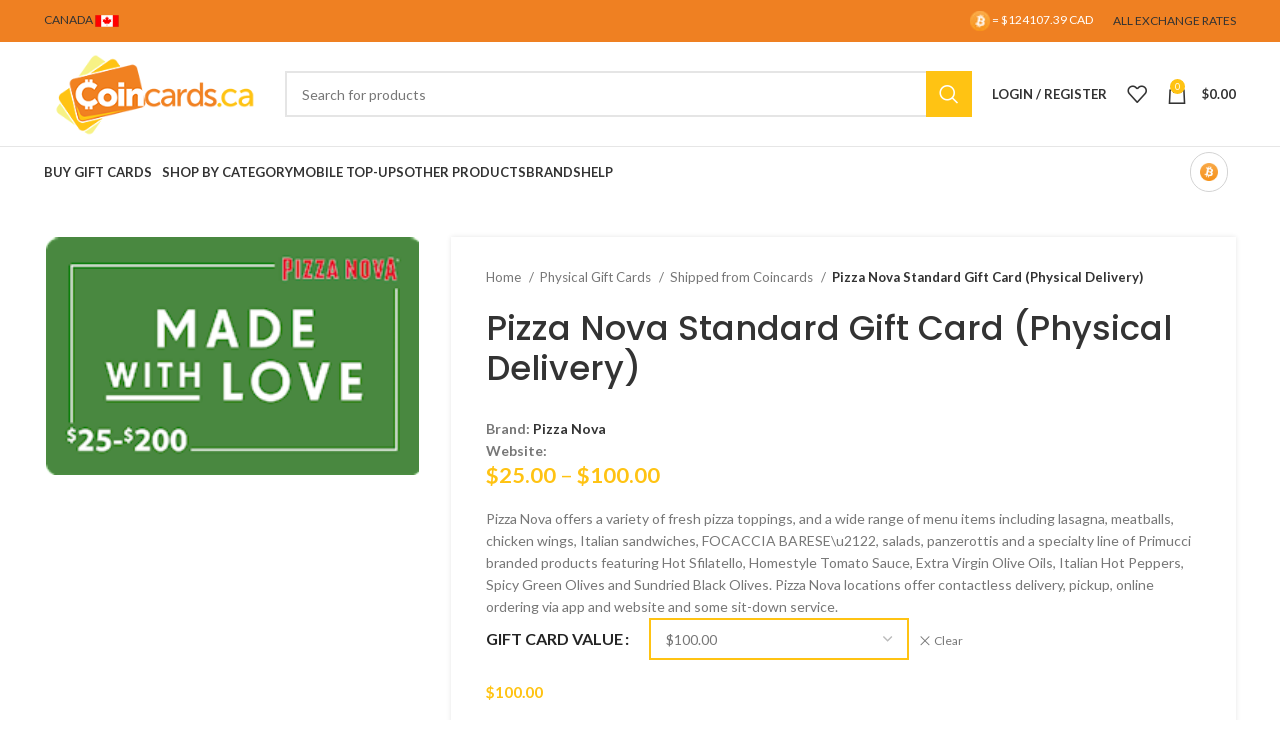

--- FILE ---
content_type: text/html; charset=UTF-8
request_url: https://coincards.com/ca/product/pizza-nova-standard-gift-card-physical-delivery/
body_size: 30737
content:
<!DOCTYPE html>
<html lang="en-US">
<head>
	<meta charset="UTF-8">
	<link rel="profile" href="https://gmpg.org/xfn/11">
	<link rel="pingback" href="https://coincards.com/ca/xmlrpc.php">

			<script>window.MSInputMethodContext && document.documentMode && document.write('<script src="https://coincards.com/ca/wp-content/themes/woodmart/js/libs/ie11CustomProperties.min.js"><\/script>');</script>
						<script>document.documentElement.className = document.documentElement.className + ' yes-js js_active js'</script>
			<meta name='robots' content='index, follow, max-image-preview:large, max-snippet:-1, max-video-preview:-1' />
	<style>img:is([sizes="auto" i], [sizes^="auto," i]) { contain-intrinsic-size: 3000px 1500px }</style>
	
	<!-- This site is optimized with the Yoast SEO Premium plugin v20.11 (Yoast SEO v25.8) - https://yoast.com/wordpress/plugins/seo/ -->
	<title>Pizza Nova Standard Gift Card (Physical Delivery) - Coincards Canada</title><link rel="preload" data-rocket-preload as="style" href="https://fonts.googleapis.com/css?family=Lato%3A400%2C700%7CPoppins%3A400%2C600%2C500&#038;display=swap" /><link rel="stylesheet" href="https://fonts.googleapis.com/css?family=Lato%3A400%2C700%7CPoppins%3A400%2C600%2C500&#038;display=swap" media="print" onload="this.media='all'" /><noscript><link rel="stylesheet" href="https://fonts.googleapis.com/css?family=Lato%3A400%2C700%7CPoppins%3A400%2C600%2C500&#038;display=swap" /></noscript>
	<meta name="description" content="Pizza Nova offers a variety of fresh pizza toppings, and a wide range of menu items including lasagna, meatballs, chicken wings, Italian sandwiches, FOCACCIA BARESEu2122, salads, panzerottis and a specialty line of Primucci branded products featuring Hot Sfilatello, Homestyle Tomato Sauce, Extra Virgin Olive Oils, Italian Hot Peppers, Spicy Green Olives and Sundried Black Olives. Pizza Nova locations offer contactless delivery, pickup, online ordering via app and website and some sit-down service." />
	<link rel="canonical" href="https://coincards.com/ca/product/pizza-nova-standard-gift-card-physical-delivery/" />
	<meta property="og:locale" content="en_US" />
	<meta property="og:type" content="product" />
	<meta property="og:title" content="Pizza Nova Standard Gift Card (Physical Delivery)" />
	<meta property="og:description" content="Pizza Nova offers a variety of fresh pizza toppings, and a wide range of menu items including lasagna, meatballs, chicken wings, Italian sandwiches, FOCACCIA BARESEu2122, salads, panzerottis and a specialty line of Primucci branded products featuring Hot Sfilatello, Homestyle Tomato Sauce, Extra Virgin Olive Oils, Italian Hot Peppers, Spicy Green Olives and Sundried Black Olives. Pizza Nova locations offer contactless delivery, pickup, online ordering via app and website and some sit-down service." />
	<meta property="og:url" content="https://coincards.com/ca/product/pizza-nova-standard-gift-card-physical-delivery/" />
	<meta property="og:site_name" content="Coincards Canada" />
	<meta property="article:modified_time" content="2024-08-21T03:03:16+00:00" />
	<meta property="og:image" content="https://assets.coincards.com/wp-content/uploads/sites/3/2021/07/28093210/76750404924.png" />
	<meta property="og:image:width" content="248" />
	<meta property="og:image:height" content="158" />
	<meta property="og:image:type" content="image/png" />
	<meta name="twitter:card" content="summary_large_image" />
	<meta name="twitter:site" content="@coincards" />
	<meta name="twitter:label1" content="Availability" />
	<meta name="twitter:data1" content="In stock" />
	<script type="application/ld+json" class="yoast-schema-graph">{"@context":"https://schema.org","@graph":[{"@type":["WebPage","ItemPage"],"@id":"https://coincards.com/ca/product/pizza-nova-standard-gift-card-physical-delivery/","url":"https://coincards.com/ca/product/pizza-nova-standard-gift-card-physical-delivery/","name":"Pizza Nova Standard Gift Card (Physical Delivery) - Coincards Canada","isPartOf":{"@id":"https://coincards.com/ca/#website"},"primaryImageOfPage":{"@id":"https://coincards.com/ca/product/pizza-nova-standard-gift-card-physical-delivery/#primaryimage"},"image":{"@id":"https://coincards.com/ca/product/pizza-nova-standard-gift-card-physical-delivery/#primaryimage"},"thumbnailUrl":"https://assets.coincards.com/wp-content/uploads/sites/3/2021/07/28093210/76750404924.png","breadcrumb":{"@id":"https://coincards.com/ca/product/pizza-nova-standard-gift-card-physical-delivery/#breadcrumb"},"inLanguage":"en-US","potentialAction":{"@type":"BuyAction","target":"https://coincards.com/ca/product/pizza-nova-standard-gift-card-physical-delivery/"}},{"@type":"ImageObject","inLanguage":"en-US","@id":"https://coincards.com/ca/product/pizza-nova-standard-gift-card-physical-delivery/#primaryimage","url":"https://assets.coincards.com/wp-content/uploads/sites/3/2021/07/28093210/76750404924.png","contentUrl":"https://assets.coincards.com/wp-content/uploads/sites/3/2021/07/28093210/76750404924.png","width":248,"height":158},{"@type":"BreadcrumbList","@id":"https://coincards.com/ca/product/pizza-nova-standard-gift-card-physical-delivery/#breadcrumb","itemListElement":[{"@type":"ListItem","position":1,"name":"Home","item":"https://coincards.com/ca/"},{"@type":"ListItem","position":2,"name":"All Gift Cards","item":"https://coincards.com/ca/all-gift-cards/"},{"@type":"ListItem","position":3,"name":"Pizza Nova Standard Gift Card (Physical Delivery)"}]},{"@type":"WebSite","@id":"https://coincards.com/ca/#website","url":"https://coincards.com/ca/","name":"Coincards Canada","description":"Canada&#039;s Bitcoin to Gift Card Exchange Service","potentialAction":[{"@type":"SearchAction","target":{"@type":"EntryPoint","urlTemplate":"https://coincards.com/ca/?s={search_term_string}"},"query-input":{"@type":"PropertyValueSpecification","valueRequired":true,"valueName":"search_term_string"}}],"inLanguage":"en-US"}]}</script>
	<meta property="og:availability" content="instock" />
	<meta property="product:availability" content="instock" />
	<meta property="product:condition" content="new" />
	<!-- / Yoast SEO Premium plugin. -->


<link rel='dns-prefetch' href='//coincards.com' />
<link rel='dns-prefetch' href='//www.googletagmanager.com' />
<link rel='dns-prefetch' href='//fonts.googleapis.com' />
<link href='https://fonts.gstatic.com' crossorigin rel='preconnect' />
<link rel="alternate" type="application/rss+xml" title="Coincards Canada &raquo; Feed" href="https://coincards.com/ca/feed/" />
<link rel="alternate" type="application/rss+xml" title="Coincards Canada &raquo; Comments Feed" href="https://coincards.com/ca/comments/feed/" />
<link rel="alternate" type="application/rss+xml" title="Coincards Canada &raquo; Pizza Nova Standard Gift Card (Physical Delivery) Comments Feed" href="https://coincards.com/ca/product/pizza-nova-standard-gift-card-physical-delivery/feed/" />
		<!-- This site uses the Google Analytics by ExactMetrics plugin v8.7.4 - Using Analytics tracking - https://www.exactmetrics.com/ -->
		<!-- Note: ExactMetrics is not currently configured on this site. The site owner needs to authenticate with Google Analytics in the ExactMetrics settings panel. -->
					<!-- No tracking code set -->
				<!-- / Google Analytics by ExactMetrics -->
		<link rel='stylesheet' id='wp-block-library-css' href='https://coincards.com/ca/wp-includes/css/dist/block-library/style.min.css?ver=bed503c349c485ab468aa4be1dfef0bd' type='text/css' media='all' />
<style id='classic-theme-styles-inline-css' type='text/css'>
/*! This file is auto-generated */
.wp-block-button__link{color:#fff;background-color:#32373c;border-radius:9999px;box-shadow:none;text-decoration:none;padding:calc(.667em + 2px) calc(1.333em + 2px);font-size:1.125em}.wp-block-file__button{background:#32373c;color:#fff;text-decoration:none}
</style>
<style id='safe-svg-svg-icon-style-inline-css' type='text/css'>
.safe-svg-cover{text-align:center}.safe-svg-cover .safe-svg-inside{display:inline-block;max-width:100%}.safe-svg-cover svg{fill:currentColor;height:100%;max-height:100%;max-width:100%;width:100%}

</style>
<link rel='stylesheet' id='jquery-selectBox-css' href='https://coincards.com/ca/wp-content/plugins/yith-woocommerce-wishlist/assets/css/jquery.selectBox.css?ver=1.2.0' type='text/css' media='all' />
<link rel='stylesheet' id='woocommerce_prettyPhoto_css-css' href='//coincards.com/ca/wp-content/plugins/woocommerce/assets/css/prettyPhoto.css?ver=3.1.6' type='text/css' media='all' />
<link rel='stylesheet' id='yith-wcwl-main-css' href='https://coincards.com/ca/wp-content/plugins/yith-woocommerce-wishlist/assets/css/style.css?ver=4.8.0' type='text/css' media='all' />
<style id='yith-wcwl-main-inline-css' type='text/css'>
 :root { --rounded-corners-radius: 16px; --add-to-cart-rounded-corners-radius: 16px; --feedback-duration: 3s } 
 :root { --rounded-corners-radius: 16px; --add-to-cart-rounded-corners-radius: 16px; --feedback-duration: 3s } 
</style>
<style id='global-styles-inline-css' type='text/css'>
:root{--wp--preset--aspect-ratio--square: 1;--wp--preset--aspect-ratio--4-3: 4/3;--wp--preset--aspect-ratio--3-4: 3/4;--wp--preset--aspect-ratio--3-2: 3/2;--wp--preset--aspect-ratio--2-3: 2/3;--wp--preset--aspect-ratio--16-9: 16/9;--wp--preset--aspect-ratio--9-16: 9/16;--wp--preset--color--black: #000000;--wp--preset--color--cyan-bluish-gray: #abb8c3;--wp--preset--color--white: #ffffff;--wp--preset--color--pale-pink: #f78da7;--wp--preset--color--vivid-red: #cf2e2e;--wp--preset--color--luminous-vivid-orange: #ff6900;--wp--preset--color--luminous-vivid-amber: #fcb900;--wp--preset--color--light-green-cyan: #7bdcb5;--wp--preset--color--vivid-green-cyan: #00d084;--wp--preset--color--pale-cyan-blue: #8ed1fc;--wp--preset--color--vivid-cyan-blue: #0693e3;--wp--preset--color--vivid-purple: #9b51e0;--wp--preset--gradient--vivid-cyan-blue-to-vivid-purple: linear-gradient(135deg,rgba(6,147,227,1) 0%,rgb(155,81,224) 100%);--wp--preset--gradient--light-green-cyan-to-vivid-green-cyan: linear-gradient(135deg,rgb(122,220,180) 0%,rgb(0,208,130) 100%);--wp--preset--gradient--luminous-vivid-amber-to-luminous-vivid-orange: linear-gradient(135deg,rgba(252,185,0,1) 0%,rgba(255,105,0,1) 100%);--wp--preset--gradient--luminous-vivid-orange-to-vivid-red: linear-gradient(135deg,rgba(255,105,0,1) 0%,rgb(207,46,46) 100%);--wp--preset--gradient--very-light-gray-to-cyan-bluish-gray: linear-gradient(135deg,rgb(238,238,238) 0%,rgb(169,184,195) 100%);--wp--preset--gradient--cool-to-warm-spectrum: linear-gradient(135deg,rgb(74,234,220) 0%,rgb(151,120,209) 20%,rgb(207,42,186) 40%,rgb(238,44,130) 60%,rgb(251,105,98) 80%,rgb(254,248,76) 100%);--wp--preset--gradient--blush-light-purple: linear-gradient(135deg,rgb(255,206,236) 0%,rgb(152,150,240) 100%);--wp--preset--gradient--blush-bordeaux: linear-gradient(135deg,rgb(254,205,165) 0%,rgb(254,45,45) 50%,rgb(107,0,62) 100%);--wp--preset--gradient--luminous-dusk: linear-gradient(135deg,rgb(255,203,112) 0%,rgb(199,81,192) 50%,rgb(65,88,208) 100%);--wp--preset--gradient--pale-ocean: linear-gradient(135deg,rgb(255,245,203) 0%,rgb(182,227,212) 50%,rgb(51,167,181) 100%);--wp--preset--gradient--electric-grass: linear-gradient(135deg,rgb(202,248,128) 0%,rgb(113,206,126) 100%);--wp--preset--gradient--midnight: linear-gradient(135deg,rgb(2,3,129) 0%,rgb(40,116,252) 100%);--wp--preset--font-size--small: 13px;--wp--preset--font-size--medium: 20px;--wp--preset--font-size--large: 36px;--wp--preset--font-size--x-large: 42px;--wp--preset--spacing--20: 0.44rem;--wp--preset--spacing--30: 0.67rem;--wp--preset--spacing--40: 1rem;--wp--preset--spacing--50: 1.5rem;--wp--preset--spacing--60: 2.25rem;--wp--preset--spacing--70: 3.38rem;--wp--preset--spacing--80: 5.06rem;--wp--preset--shadow--natural: 6px 6px 9px rgba(0, 0, 0, 0.2);--wp--preset--shadow--deep: 12px 12px 50px rgba(0, 0, 0, 0.4);--wp--preset--shadow--sharp: 6px 6px 0px rgba(0, 0, 0, 0.2);--wp--preset--shadow--outlined: 6px 6px 0px -3px rgba(255, 255, 255, 1), 6px 6px rgba(0, 0, 0, 1);--wp--preset--shadow--crisp: 6px 6px 0px rgba(0, 0, 0, 1);}:where(.is-layout-flex){gap: 0.5em;}:where(.is-layout-grid){gap: 0.5em;}body .is-layout-flex{display: flex;}.is-layout-flex{flex-wrap: wrap;align-items: center;}.is-layout-flex > :is(*, div){margin: 0;}body .is-layout-grid{display: grid;}.is-layout-grid > :is(*, div){margin: 0;}:where(.wp-block-columns.is-layout-flex){gap: 2em;}:where(.wp-block-columns.is-layout-grid){gap: 2em;}:where(.wp-block-post-template.is-layout-flex){gap: 1.25em;}:where(.wp-block-post-template.is-layout-grid){gap: 1.25em;}.has-black-color{color: var(--wp--preset--color--black) !important;}.has-cyan-bluish-gray-color{color: var(--wp--preset--color--cyan-bluish-gray) !important;}.has-white-color{color: var(--wp--preset--color--white) !important;}.has-pale-pink-color{color: var(--wp--preset--color--pale-pink) !important;}.has-vivid-red-color{color: var(--wp--preset--color--vivid-red) !important;}.has-luminous-vivid-orange-color{color: var(--wp--preset--color--luminous-vivid-orange) !important;}.has-luminous-vivid-amber-color{color: var(--wp--preset--color--luminous-vivid-amber) !important;}.has-light-green-cyan-color{color: var(--wp--preset--color--light-green-cyan) !important;}.has-vivid-green-cyan-color{color: var(--wp--preset--color--vivid-green-cyan) !important;}.has-pale-cyan-blue-color{color: var(--wp--preset--color--pale-cyan-blue) !important;}.has-vivid-cyan-blue-color{color: var(--wp--preset--color--vivid-cyan-blue) !important;}.has-vivid-purple-color{color: var(--wp--preset--color--vivid-purple) !important;}.has-black-background-color{background-color: var(--wp--preset--color--black) !important;}.has-cyan-bluish-gray-background-color{background-color: var(--wp--preset--color--cyan-bluish-gray) !important;}.has-white-background-color{background-color: var(--wp--preset--color--white) !important;}.has-pale-pink-background-color{background-color: var(--wp--preset--color--pale-pink) !important;}.has-vivid-red-background-color{background-color: var(--wp--preset--color--vivid-red) !important;}.has-luminous-vivid-orange-background-color{background-color: var(--wp--preset--color--luminous-vivid-orange) !important;}.has-luminous-vivid-amber-background-color{background-color: var(--wp--preset--color--luminous-vivid-amber) !important;}.has-light-green-cyan-background-color{background-color: var(--wp--preset--color--light-green-cyan) !important;}.has-vivid-green-cyan-background-color{background-color: var(--wp--preset--color--vivid-green-cyan) !important;}.has-pale-cyan-blue-background-color{background-color: var(--wp--preset--color--pale-cyan-blue) !important;}.has-vivid-cyan-blue-background-color{background-color: var(--wp--preset--color--vivid-cyan-blue) !important;}.has-vivid-purple-background-color{background-color: var(--wp--preset--color--vivid-purple) !important;}.has-black-border-color{border-color: var(--wp--preset--color--black) !important;}.has-cyan-bluish-gray-border-color{border-color: var(--wp--preset--color--cyan-bluish-gray) !important;}.has-white-border-color{border-color: var(--wp--preset--color--white) !important;}.has-pale-pink-border-color{border-color: var(--wp--preset--color--pale-pink) !important;}.has-vivid-red-border-color{border-color: var(--wp--preset--color--vivid-red) !important;}.has-luminous-vivid-orange-border-color{border-color: var(--wp--preset--color--luminous-vivid-orange) !important;}.has-luminous-vivid-amber-border-color{border-color: var(--wp--preset--color--luminous-vivid-amber) !important;}.has-light-green-cyan-border-color{border-color: var(--wp--preset--color--light-green-cyan) !important;}.has-vivid-green-cyan-border-color{border-color: var(--wp--preset--color--vivid-green-cyan) !important;}.has-pale-cyan-blue-border-color{border-color: var(--wp--preset--color--pale-cyan-blue) !important;}.has-vivid-cyan-blue-border-color{border-color: var(--wp--preset--color--vivid-cyan-blue) !important;}.has-vivid-purple-border-color{border-color: var(--wp--preset--color--vivid-purple) !important;}.has-vivid-cyan-blue-to-vivid-purple-gradient-background{background: var(--wp--preset--gradient--vivid-cyan-blue-to-vivid-purple) !important;}.has-light-green-cyan-to-vivid-green-cyan-gradient-background{background: var(--wp--preset--gradient--light-green-cyan-to-vivid-green-cyan) !important;}.has-luminous-vivid-amber-to-luminous-vivid-orange-gradient-background{background: var(--wp--preset--gradient--luminous-vivid-amber-to-luminous-vivid-orange) !important;}.has-luminous-vivid-orange-to-vivid-red-gradient-background{background: var(--wp--preset--gradient--luminous-vivid-orange-to-vivid-red) !important;}.has-very-light-gray-to-cyan-bluish-gray-gradient-background{background: var(--wp--preset--gradient--very-light-gray-to-cyan-bluish-gray) !important;}.has-cool-to-warm-spectrum-gradient-background{background: var(--wp--preset--gradient--cool-to-warm-spectrum) !important;}.has-blush-light-purple-gradient-background{background: var(--wp--preset--gradient--blush-light-purple) !important;}.has-blush-bordeaux-gradient-background{background: var(--wp--preset--gradient--blush-bordeaux) !important;}.has-luminous-dusk-gradient-background{background: var(--wp--preset--gradient--luminous-dusk) !important;}.has-pale-ocean-gradient-background{background: var(--wp--preset--gradient--pale-ocean) !important;}.has-electric-grass-gradient-background{background: var(--wp--preset--gradient--electric-grass) !important;}.has-midnight-gradient-background{background: var(--wp--preset--gradient--midnight) !important;}.has-small-font-size{font-size: var(--wp--preset--font-size--small) !important;}.has-medium-font-size{font-size: var(--wp--preset--font-size--medium) !important;}.has-large-font-size{font-size: var(--wp--preset--font-size--large) !important;}.has-x-large-font-size{font-size: var(--wp--preset--font-size--x-large) !important;}
:where(.wp-block-post-template.is-layout-flex){gap: 1.25em;}:where(.wp-block-post-template.is-layout-grid){gap: 1.25em;}
:where(.wp-block-columns.is-layout-flex){gap: 2em;}:where(.wp-block-columns.is-layout-grid){gap: 2em;}
:root :where(.wp-block-pullquote){font-size: 1.5em;line-height: 1.6;}
</style>
<link rel='stylesheet' id='bom-style-css' href='https://coincards.com/ca/wp-content/plugins/Coincards-Bitcoin-Only-Plugin-stable/assets/bitcoin-only.css' type='text/css' media='all' />
<link rel='stylesheet' id='woob-bootstrap-style-css' href='https://coincards.com/ca/wp-content/plugins/woo-brand/css/framework/bootstrap.css?ver=bed503c349c485ab468aa4be1dfef0bd' type='text/css' media='all' />
<link rel='stylesheet' id='woob-front-end-style-css' href='https://coincards.com/ca/wp-content/plugins/woo-brand/css/front-style.css?ver=bed503c349c485ab468aa4be1dfef0bd' type='text/css' media='all' />
<link rel='stylesheet' id='woob-dropdown-style-css' href='https://coincards.com/ca/wp-content/plugins/woo-brand/css/msdropdown/dd.css?ver=bed503c349c485ab468aa4be1dfef0bd' type='text/css' media='all' />
<link rel='stylesheet' id='woob-carousel-style-css' href='https://coincards.com/ca/wp-content/plugins/woo-brand/css/carousel/slick.css?ver=bed503c349c485ab468aa4be1dfef0bd' type='text/css' media='all' />
<link rel='stylesheet' id='woob-scroller-style-css' href='https://coincards.com/ca/wp-content/plugins/woo-brand/css/scroll/tinyscroller.css?ver=bed503c349c485ab468aa4be1dfef0bd' type='text/css' media='all' />
<link rel='stylesheet' id='woob-tooltip-style-css' href='https://coincards.com/ca/wp-content/plugins/woo-brand/css/tooltip/tipsy.css?ver=bed503c349c485ab468aa4be1dfef0bd' type='text/css' media='all' />
<link rel='stylesheet' id='woob-extra-button-style-css' href='https://coincards.com/ca/wp-content/plugins/woo-brand/css/extra-button/extra-style.css?ver=bed503c349c485ab468aa4be1dfef0bd' type='text/css' media='all' />
<link rel='stylesheet' id='woocommerce-conditional-product-fees-for-checkout-css' href='https://coincards.com/ca/wp-content/plugins/woo-conditional-product-fees-for-checkout/public/css/woocommerce-conditional-product-fees-for-checkout-public.css?ver=4.3.1' type='text/css' media='all' />
<style id='woocommerce-inline-inline-css' type='text/css'>
.woocommerce form .form-row .required { visibility: visible; }
</style>
<link rel='stylesheet' id='mc4wp-form-basic-css' href='https://coincards.com/ca/wp-content/plugins/mailchimp-for-wp/assets/css/form-basic.css?ver=4.10.6' type='text/css' media='all' />
<link rel='stylesheet' id='brands-styles-css' href='https://coincards.com/ca/wp-content/plugins/woocommerce/assets/css/brands.css?ver=10.1.3' type='text/css' media='all' />
<link rel='stylesheet' id='js_composer_front-css' href='https://coincards.com/ca/wp-content/plugins/js_composer/assets/css/js_composer.min.css?ver=6.13.0' type='text/css' media='all' />
<link rel='stylesheet' id='bootstrap-css' href='https://coincards.com/ca/wp-content/themes/woodmart/css/bootstrap-light.min.css?ver=7.2.4' type='text/css' media='all' />
<link rel='stylesheet' id='woodmart-style-css' href='https://coincards.com/ca/wp-content/themes/woodmart/css/parts/base.min.css?ver=7.2.4' type='text/css' media='all' />
<link rel='stylesheet' id='wd-widget-nav-css' href='https://coincards.com/ca/wp-content/themes/woodmart/css/parts/widget-nav.min.css?ver=7.2.4' type='text/css' media='all' />
<link rel='stylesheet' id='wd-wp-gutenberg-css' href='https://coincards.com/ca/wp-content/themes/woodmart/css/parts/wp-gutenberg.min.css?ver=7.2.4' type='text/css' media='all' />
<link rel='stylesheet' id='wd-wpcf7-css' href='https://coincards.com/ca/wp-content/themes/woodmart/css/parts/int-wpcf7.min.css?ver=7.2.4' type='text/css' media='all' />
<link rel='stylesheet' id='wd-revolution-slider-css' href='https://coincards.com/ca/wp-content/themes/woodmart/css/parts/int-rev-slider.min.css?ver=7.2.4' type='text/css' media='all' />
<link rel='stylesheet' id='wd-woo-yith-wishlist-css' href='https://coincards.com/ca/wp-content/themes/woodmart/css/parts/int-woo-yith-wishlist.min.css?ver=7.2.4' type='text/css' media='all' />
<link rel='stylesheet' id='wd-page-my-account-css' href='https://coincards.com/ca/wp-content/themes/woodmart/css/parts/woo-page-my-account.min.css?ver=7.2.4' type='text/css' media='all' />
<link rel='stylesheet' id='wd-wpbakery-base-css' href='https://coincards.com/ca/wp-content/themes/woodmart/css/parts/int-wpb-base.min.css?ver=7.2.4' type='text/css' media='all' />
<link rel='stylesheet' id='wd-wpbakery-base-deprecated-css' href='https://coincards.com/ca/wp-content/themes/woodmart/css/parts/int-wpb-base-deprecated.min.css?ver=7.2.4' type='text/css' media='all' />
<link rel='stylesheet' id='wd-notices-fixed-css' href='https://coincards.com/ca/wp-content/themes/woodmart/css/parts/woo-opt-sticky-notices.min.css?ver=7.2.4' type='text/css' media='all' />
<link rel='stylesheet' id='wd-woocommerce-base-css' href='https://coincards.com/ca/wp-content/themes/woodmart/css/parts/woocommerce-base.min.css?ver=7.2.4' type='text/css' media='all' />
<link rel='stylesheet' id='wd-mod-star-rating-css' href='https://coincards.com/ca/wp-content/themes/woodmart/css/parts/mod-star-rating.min.css?ver=7.2.4' type='text/css' media='all' />
<link rel='stylesheet' id='wd-woo-el-track-order-css' href='https://coincards.com/ca/wp-content/themes/woodmart/css/parts/woo-el-track-order.min.css?ver=7.2.4' type='text/css' media='all' />
<link rel='stylesheet' id='wd-woo-gutenberg-css' href='https://coincards.com/ca/wp-content/themes/woodmart/css/parts/woo-gutenberg.min.css?ver=7.2.4' type='text/css' media='all' />
<link rel='stylesheet' id='wd-woo-mod-quantity-css' href='https://coincards.com/ca/wp-content/themes/woodmart/css/parts/woo-mod-quantity.min.css?ver=7.2.4' type='text/css' media='all' />
<link rel='stylesheet' id='wd-woo-single-prod-el-base-css' href='https://coincards.com/ca/wp-content/themes/woodmart/css/parts/woo-single-prod-el-base.min.css?ver=7.2.4' type='text/css' media='all' />
<link rel='stylesheet' id='wd-woo-mod-stock-status-css' href='https://coincards.com/ca/wp-content/themes/woodmart/css/parts/woo-mod-stock-status.min.css?ver=7.2.4' type='text/css' media='all' />
<link rel='stylesheet' id='wd-woo-mod-shop-attributes-css' href='https://coincards.com/ca/wp-content/themes/woodmart/css/parts/woo-mod-shop-attributes.min.css?ver=7.2.4' type='text/css' media='all' />
<link rel='stylesheet' id='child-style-css' href='https://coincards.com/ca/wp-content/themes/woodmart-child-3/style.css?ver=7.2.4' type='text/css' media='all' />
<link rel='stylesheet' id='wd-header-base-css' href='https://coincards.com/ca/wp-content/themes/woodmart/css/parts/header-base.min.css?ver=7.2.4' type='text/css' media='all' />
<link rel='stylesheet' id='wd-mod-tools-css' href='https://coincards.com/ca/wp-content/themes/woodmart/css/parts/mod-tools.min.css?ver=7.2.4' type='text/css' media='all' />
<link rel='stylesheet' id='wd-header-elements-base-css' href='https://coincards.com/ca/wp-content/themes/woodmart/css/parts/header-el-base.min.css?ver=7.2.4' type='text/css' media='all' />
<link rel='stylesheet' id='wd-header-search-css' href='https://coincards.com/ca/wp-content/themes/woodmart/css/parts/header-el-search.min.css?ver=7.2.4' type='text/css' media='all' />
<link rel='stylesheet' id='wd-header-search-form-css' href='https://coincards.com/ca/wp-content/themes/woodmart/css/parts/header-el-search-form.min.css?ver=7.2.4' type='text/css' media='all' />
<link rel='stylesheet' id='wd-wd-search-results-css' href='https://coincards.com/ca/wp-content/themes/woodmart/css/parts/wd-search-results.min.css?ver=7.2.4' type='text/css' media='all' />
<link rel='stylesheet' id='wd-wd-search-form-css' href='https://coincards.com/ca/wp-content/themes/woodmart/css/parts/wd-search-form.min.css?ver=7.2.4' type='text/css' media='all' />
<link rel='stylesheet' id='wd-header-my-account-dropdown-css' href='https://coincards.com/ca/wp-content/themes/woodmart/css/parts/header-el-my-account-dropdown.min.css?ver=7.2.4' type='text/css' media='all' />
<link rel='stylesheet' id='wd-woo-mod-login-form-css' href='https://coincards.com/ca/wp-content/themes/woodmart/css/parts/woo-mod-login-form.min.css?ver=7.2.4' type='text/css' media='all' />
<link rel='stylesheet' id='wd-header-my-account-css' href='https://coincards.com/ca/wp-content/themes/woodmart/css/parts/header-el-my-account.min.css?ver=7.2.4' type='text/css' media='all' />
<link rel='stylesheet' id='wd-header-cart-css' href='https://coincards.com/ca/wp-content/themes/woodmart/css/parts/header-el-cart.min.css?ver=7.2.4' type='text/css' media='all' />
<link rel='stylesheet' id='wd-widget-shopping-cart-css' href='https://coincards.com/ca/wp-content/themes/woodmart/css/parts/woo-widget-shopping-cart.min.css?ver=7.2.4' type='text/css' media='all' />
<link rel='stylesheet' id='wd-widget-product-list-css' href='https://coincards.com/ca/wp-content/themes/woodmart/css/parts/woo-widget-product-list.min.css?ver=7.2.4' type='text/css' media='all' />
<link rel='stylesheet' id='wd-header-cart-side-css' href='https://coincards.com/ca/wp-content/themes/woodmart/css/parts/header-el-cart-side.min.css?ver=7.2.4' type='text/css' media='all' />
<link rel='stylesheet' id='wd-page-title-css' href='https://coincards.com/ca/wp-content/themes/woodmart/css/parts/page-title.min.css?ver=7.2.4' type='text/css' media='all' />
<link rel='stylesheet' id='wd-woo-single-prod-predefined-css' href='https://coincards.com/ca/wp-content/themes/woodmart/css/parts/woo-single-prod-predefined.min.css?ver=7.2.4' type='text/css' media='all' />
<link rel='stylesheet' id='wd-woo-single-prod-and-quick-view-predefined-css' href='https://coincards.com/ca/wp-content/themes/woodmart/css/parts/woo-single-prod-and-quick-view-predefined.min.css?ver=7.2.4' type='text/css' media='all' />
<link rel='stylesheet' id='wd-woo-single-prod-el-tabs-predefined-css' href='https://coincards.com/ca/wp-content/themes/woodmart/css/parts/woo-single-prod-el-tabs-predefined.min.css?ver=7.2.4' type='text/css' media='all' />
<link rel='stylesheet' id='wd-woo-single-prod-opt-base-css' href='https://coincards.com/ca/wp-content/themes/woodmart/css/parts/woo-single-prod-opt-base.min.css?ver=7.2.4' type='text/css' media='all' />
<link rel='stylesheet' id='wd-woo-single-prod-el-gallery-css' href='https://coincards.com/ca/wp-content/themes/woodmart/css/parts/woo-single-prod-el-gallery.min.css?ver=7.2.4' type='text/css' media='all' />
<link rel='stylesheet' id='wd-owl-carousel-css' href='https://coincards.com/ca/wp-content/themes/woodmart/css/parts/lib-owl-carousel.min.css?ver=7.2.4' type='text/css' media='all' />
<link rel='stylesheet' id='wd-woo-mod-variation-form-css' href='https://coincards.com/ca/wp-content/themes/woodmart/css/parts/woo-mod-variation-form.min.css?ver=7.2.4' type='text/css' media='all' />
<link rel='stylesheet' id='wd-woo-mod-swatches-base-css' href='https://coincards.com/ca/wp-content/themes/woodmart/css/parts/woo-mod-swatches-base.min.css?ver=7.2.4' type='text/css' media='all' />
<link rel='stylesheet' id='wd-woo-mod-variation-form-single-css' href='https://coincards.com/ca/wp-content/themes/woodmart/css/parts/woo-mod-variation-form-single.min.css?ver=7.2.4' type='text/css' media='all' />
<link rel='stylesheet' id='wd-woo-mod-swatches-style-1-css' href='https://coincards.com/ca/wp-content/themes/woodmart/css/parts/woo-mod-swatches-style-1.min.css?ver=7.2.4' type='text/css' media='all' />
<link rel='stylesheet' id='wd-woo-mod-swatches-dis-1-css' href='https://coincards.com/ca/wp-content/themes/woodmart/css/parts/woo-mod-swatches-dis-style-1.min.css?ver=7.2.4' type='text/css' media='all' />
<link rel='stylesheet' id='wd-social-icons-css' href='https://coincards.com/ca/wp-content/themes/woodmart/css/parts/el-social-icons.min.css?ver=7.2.4' type='text/css' media='all' />
<link rel='stylesheet' id='wd-accordion-css' href='https://coincards.com/ca/wp-content/themes/woodmart/css/parts/el-accordion.min.css?ver=7.2.4' type='text/css' media='all' />
<link rel='stylesheet' id='wd-woo-single-prod-el-reviews-css' href='https://coincards.com/ca/wp-content/themes/woodmart/css/parts/woo-single-prod-el-reviews.min.css?ver=7.2.4' type='text/css' media='all' />
<link rel='stylesheet' id='wd-woo-single-prod-el-reviews-style-1-css' href='https://coincards.com/ca/wp-content/themes/woodmart/css/parts/woo-single-prod-el-reviews-style-1.min.css?ver=7.2.4' type='text/css' media='all' />
<link rel='stylesheet' id='wd-mod-comments-css' href='https://coincards.com/ca/wp-content/themes/woodmart/css/parts/mod-comments.min.css?ver=7.2.4' type='text/css' media='all' />
<link rel='stylesheet' id='wd-footer-base-css' href='https://coincards.com/ca/wp-content/themes/woodmart/css/parts/footer-base.min.css?ver=7.2.4' type='text/css' media='all' />
<link rel='stylesheet' id='wd-scroll-top-css' href='https://coincards.com/ca/wp-content/themes/woodmart/css/parts/opt-scrolltotop.min.css?ver=7.2.4' type='text/css' media='all' />
<link rel='stylesheet' id='xts-style-default_header-css' href='https://coincards.com/ca/wp-content/uploads//sites/3/2023/06/xts-default_header-1687456570.css?ver=7.2.4' type='text/css' media='all' />
<link rel='stylesheet' id='xts-style-theme_settings_default-css' href='https://coincards.com/ca/wp-content/uploads//sites/3/2025/10/xts-theme_settings_default-1760462823.css?ver=7.2.4' type='text/css' media='all' />

<script type="text/javascript" id="woocommerce-google-analytics-integration-gtag-js-after">
/* <![CDATA[ */
/* Google Analytics for WooCommerce (gtag.js) */
					window.dataLayer = window.dataLayer || [];
					function gtag(){dataLayer.push(arguments);}
					// Set up default consent state.
					for ( const mode of [{"analytics_storage":"denied","ad_storage":"denied","ad_user_data":"denied","ad_personalization":"denied","region":["AT","BE","BG","HR","CY","CZ","DK","EE","FI","FR","DE","GR","HU","IS","IE","IT","LV","LI","LT","LU","MT","NL","NO","PL","PT","RO","SK","SI","ES","SE","GB","CH"]}] || [] ) {
						gtag( "consent", "default", { "wait_for_update": 500, ...mode } );
					}
					gtag("js", new Date());
					gtag("set", "developer_id.dOGY3NW", true);
					gtag("config", "UA-53340525-1", {"track_404":true,"allow_google_signals":false,"logged_in":false,"linker":{"domains":[],"allow_incoming":false},"custom_map":{"dimension1":"logged_in"}});
/* ]]> */
</script>
<script type="text/javascript" src="https://coincards.com/ca/wp-includes/js/jquery/jquery.min.js?ver=3.7.1" id="jquery-core-js"></script>
<script type="text/javascript" src="https://coincards.com/ca/wp-includes/js/jquery/jquery-migrate.min.js?ver=3.4.1" id="jquery-migrate-js"></script>
<script type="text/javascript" src="https://coincards.com/ca/wp-content/plugins/mrlegend-typedjs/public/js/typed.min.js?ver=1.3.0" id="typed-js-js"></script>
<script type="text/javascript" src="https://coincards.com/ca/wp-content/plugins/woo-brand/js/extra-button/extra-button.js?ver=bed503c349c485ab468aa4be1dfef0bd" id="woob-extra-button-script-js"></script>
<script type="text/javascript" src="https://coincards.com/ca/wp-content/plugins/woo-brand/js/scroll/tinyscroller.js?ver=bed503c349c485ab468aa4be1dfef0bd" id="woob-scrollbar-script-js"></script>
<script type="text/javascript" src="https://coincards.com/ca/wp-content/plugins/woo-brand/js/tooltip/jquery.tipsy.js?ver=bed503c349c485ab468aa4be1dfef0bd" id="woob-tooltip-script-js"></script>
<script type="text/javascript" id="woob-front-end-custom-script-js-extra">
/* <![CDATA[ */
var parameters = {"ajaxurl":"https:\/\/coincards.com\/ca\/wp-admin\/admin-ajax.php","template_url":""};
/* ]]> */
</script>
<script type="text/javascript" src="https://coincards.com/ca/wp-content/plugins/woo-brand/js/custom-js.js?ver=bed503c349c485ab468aa4be1dfef0bd" id="woob-front-end-custom-script-js"></script>
<script type="text/javascript" src="https://coincards.com/ca/wp-content/plugins/woocommerce/assets/js/jquery-tiptip/jquery.tipTip.min.js?ver=10.1.3" id="jquery-tiptip-js"></script>
<script type="text/javascript" id="woocommerce-conditional-product-fees-for-checkout-js-extra">
/* <![CDATA[ */
var wcpfc_public_vars = {"fee_tooltip_data":[]};
/* ]]> */
</script>
<script type="text/javascript" src="https://coincards.com/ca/wp-content/plugins/woo-conditional-product-fees-for-checkout/public/js/woocommerce-conditional-product-fees-for-checkout-public.js?ver=4.3.1" id="woocommerce-conditional-product-fees-for-checkout-js"></script>
<script type="text/javascript" id="wc_sa-frontend-js-extra">
/* <![CDATA[ */
var wc_sa_opt = {"i18_prompt_cancel":"Are you sure you want to cancel this order?","i18_prompt_change":"Are you sure you want to change the status of this order?"};
/* ]]> */
</script>
<script type="text/javascript" src="https://coincards.com/ca/wp-content/plugins/woocommerce-status-actions/assets/js/frontend.min.js?ver=2.0.6" id="wc_sa-frontend-js"></script>
<script type="text/javascript" src="https://coincards.com/ca/wp-content/plugins/woocommerce/assets/js/jquery-blockui/jquery.blockUI.min.js?ver=2.7.0-wc.10.1.3" id="jquery-blockui-js" data-wp-strategy="defer"></script>
<script type="text/javascript" id="wc-add-to-cart-js-extra">
/* <![CDATA[ */
var wc_add_to_cart_params = {"ajax_url":"\/ca\/wp-admin\/admin-ajax.php","wc_ajax_url":"\/ca\/?wc-ajax=%%endpoint%%","i18n_view_cart":"View cart","cart_url":"https:\/\/coincards.com\/ca\/cart\/","is_cart":"","cart_redirect_after_add":"no"};
/* ]]> */
</script>
<script type="text/javascript" src="https://coincards.com/ca/wp-content/plugins/woocommerce/assets/js/frontend/add-to-cart.min.js?ver=10.1.3" id="wc-add-to-cart-js" data-wp-strategy="defer"></script>
<script type="text/javascript" id="wc-single-product-js-extra">
/* <![CDATA[ */
var wc_single_product_params = {"i18n_required_rating_text":"Please select a rating","i18n_rating_options":["1 of 5 stars","2 of 5 stars","3 of 5 stars","4 of 5 stars","5 of 5 stars"],"i18n_product_gallery_trigger_text":"View full-screen image gallery","review_rating_required":"yes","flexslider":{"rtl":false,"animation":"slide","smoothHeight":true,"directionNav":false,"controlNav":"thumbnails","slideshow":false,"animationSpeed":500,"animationLoop":false,"allowOneSlide":false},"zoom_enabled":"","zoom_options":[],"photoswipe_enabled":"","photoswipe_options":{"shareEl":false,"closeOnScroll":false,"history":false,"hideAnimationDuration":0,"showAnimationDuration":0},"flexslider_enabled":""};
/* ]]> */
</script>
<script type="text/javascript" src="https://coincards.com/ca/wp-content/plugins/woocommerce/assets/js/frontend/single-product.min.js?ver=10.1.3" id="wc-single-product-js" defer="defer" data-wp-strategy="defer"></script>
<script type="text/javascript" src="https://coincards.com/ca/wp-content/plugins/woocommerce/assets/js/js-cookie/js.cookie.min.js?ver=2.1.4-wc.10.1.3" id="js-cookie-js" defer="defer" data-wp-strategy="defer"></script>
<script type="text/javascript" id="woocommerce-js-extra">
/* <![CDATA[ */
var woocommerce_params = {"ajax_url":"\/ca\/wp-admin\/admin-ajax.php","wc_ajax_url":"\/ca\/?wc-ajax=%%endpoint%%","i18n_password_show":"Show password","i18n_password_hide":"Hide password"};
/* ]]> */
</script>
<script type="text/javascript" src="https://coincards.com/ca/wp-content/plugins/woocommerce/assets/js/frontend/woocommerce.min.js?ver=10.1.3" id="woocommerce-js" defer="defer" data-wp-strategy="defer"></script>
<script type="text/javascript" src="https://coincards.com/ca/wp-content/plugins/js_composer/assets/js/vendors/woocommerce-add-to-cart.js?ver=6.13.0" id="vc_woocommerce-add-to-cart-js-js"></script>
<script type="text/javascript" src="https://coincards.com/ca/wp-content/themes/woodmart/js/libs/device.min.js?ver=7.2.4" id="wd-device-library-js"></script>
<link rel="https://api.w.org/" href="https://coincards.com/ca/wp-json/" /><link rel="alternate" title="JSON" type="application/json" href="https://coincards.com/ca/wp-json/wp/v2/product/339106" /><link rel="EditURI" type="application/rsd+xml" title="RSD" href="https://coincards.com/ca/xmlrpc.php?rsd" />

<link rel='shortlink' href='https://coincards.com/ca/?p=339106' />
<link rel="alternate" title="oEmbed (JSON)" type="application/json+oembed" href="https://coincards.com/ca/wp-json/oembed/1.0/embed?url=https%3A%2F%2Fcoincards.com%2Fca%2Fproduct%2Fpizza-nova-standard-gift-card-physical-delivery%2F" />
<link rel="alternate" title="oEmbed (XML)" type="text/xml+oembed" href="https://coincards.com/ca/wp-json/oembed/1.0/embed?url=https%3A%2F%2Fcoincards.com%2Fca%2Fproduct%2Fpizza-nova-standard-gift-card-physical-delivery%2F&#038;format=xml" />
<script type="text/javascript">
(function(url){
	if(/(?:Chrome\/26\.0\.1410\.63 Safari\/537\.31|WordfenceTestMonBot)/.test(navigator.userAgent)){ return; }
	var addEvent = function(evt, handler) {
		if (window.addEventListener) {
			document.addEventListener(evt, handler, false);
		} else if (window.attachEvent) {
			document.attachEvent('on' + evt, handler);
		}
	};
	var removeEvent = function(evt, handler) {
		if (window.removeEventListener) {
			document.removeEventListener(evt, handler, false);
		} else if (window.detachEvent) {
			document.detachEvent('on' + evt, handler);
		}
	};
	var evts = 'contextmenu dblclick drag dragend dragenter dragleave dragover dragstart drop keydown keypress keyup mousedown mousemove mouseout mouseover mouseup mousewheel scroll'.split(' ');
	var logHuman = function() {
		if (window.wfLogHumanRan) { return; }
		window.wfLogHumanRan = true;
		var wfscr = document.createElement('script');
		wfscr.type = 'text/javascript';
		wfscr.async = true;
		wfscr.src = url + '&r=' + Math.random();
		(document.getElementsByTagName('head')[0]||document.getElementsByTagName('body')[0]).appendChild(wfscr);
		for (var i = 0; i < evts.length; i++) {
			removeEvent(evts[i], logHuman);
		}
	};
	for (var i = 0; i < evts.length; i++) {
		addEvent(evts[i], logHuman);
	}
})('//coincards.com/ca/?wordfence_lh=1&hid=9464F3175B1D0DA51B4744F50E05283A');
</script><meta name="generator" content="Redux 4.5.7" />
<!-- This website runs the Product Feed PRO for WooCommerce by AdTribes.io plugin - version woocommercesea_option_installed_version -->
<!-- Starting: WooCommerce Conversion Tracking (https://wordpress.org/plugins/woocommerce-conversion-tracking/) -->
        <script type="text/javascript">
            !function(e,t,n,s,u,a){e.twq||(s=e.twq=function(){s.exe?s.exe.apply(s,arguments):s.queue.push(arguments);},s.version='1.1',s.queue=[],u=t.createElement(n),u.async=!0,u.src='//static.ads-twitter.com/uwt.js',a=t.getElementsByTagName(n)[0],a.parentNode.insertBefore(u,a))}(window,document,'script');

            twq('init', 'o00pj', {});            twq('track', 'PageView', {});        </script>

                <!-- End: WooCommerce Conversion Tracking Codes -->
					<meta name="viewport" content="width=device-width, initial-scale=1.0, maximum-scale=1.0, user-scalable=no">
										<noscript><style>.woocommerce-product-gallery{ opacity: 1 !important; }</style></noscript>
	<meta name="generator" content="Powered by WPBakery Page Builder - drag and drop page builder for WordPress."/>
<meta name="generator" content="Powered by Slider Revolution 6.7.35 - responsive, Mobile-Friendly Slider Plugin for WordPress with comfortable drag and drop interface." />
<link rel="icon" href="https://assets.coincards.com/wp-content/uploads/sites/3/2023/06/22204646/cropped-retina-32x32.png" sizes="32x32" />
<link rel="icon" href="https://assets.coincards.com/wp-content/uploads/sites/3/2023/06/22204646/cropped-retina-192x192.png" sizes="192x192" />
<link rel="apple-touch-icon" href="https://assets.coincards.com/wp-content/uploads/sites/3/2023/06/22204646/cropped-retina-180x180.png" />
<meta name="msapplication-TileImage" content="https://assets.coincards.com/wp-content/uploads/sites/3/2023/06/22204646/cropped-retina-270x270.png" />
<script>function setREVStartSize(e){
			//window.requestAnimationFrame(function() {
				window.RSIW = window.RSIW===undefined ? window.innerWidth : window.RSIW;
				window.RSIH = window.RSIH===undefined ? window.innerHeight : window.RSIH;
				try {
					var pw = document.getElementById(e.c).parentNode.offsetWidth,
						newh;
					pw = pw===0 || isNaN(pw) || (e.l=="fullwidth" || e.layout=="fullwidth") ? window.RSIW : pw;
					e.tabw = e.tabw===undefined ? 0 : parseInt(e.tabw);
					e.thumbw = e.thumbw===undefined ? 0 : parseInt(e.thumbw);
					e.tabh = e.tabh===undefined ? 0 : parseInt(e.tabh);
					e.thumbh = e.thumbh===undefined ? 0 : parseInt(e.thumbh);
					e.tabhide = e.tabhide===undefined ? 0 : parseInt(e.tabhide);
					e.thumbhide = e.thumbhide===undefined ? 0 : parseInt(e.thumbhide);
					e.mh = e.mh===undefined || e.mh=="" || e.mh==="auto" ? 0 : parseInt(e.mh,0);
					if(e.layout==="fullscreen" || e.l==="fullscreen")
						newh = Math.max(e.mh,window.RSIH);
					else{
						e.gw = Array.isArray(e.gw) ? e.gw : [e.gw];
						for (var i in e.rl) if (e.gw[i]===undefined || e.gw[i]===0) e.gw[i] = e.gw[i-1];
						e.gh = e.el===undefined || e.el==="" || (Array.isArray(e.el) && e.el.length==0)? e.gh : e.el;
						e.gh = Array.isArray(e.gh) ? e.gh : [e.gh];
						for (var i in e.rl) if (e.gh[i]===undefined || e.gh[i]===0) e.gh[i] = e.gh[i-1];
											
						var nl = new Array(e.rl.length),
							ix = 0,
							sl;
						e.tabw = e.tabhide>=pw ? 0 : e.tabw;
						e.thumbw = e.thumbhide>=pw ? 0 : e.thumbw;
						e.tabh = e.tabhide>=pw ? 0 : e.tabh;
						e.thumbh = e.thumbhide>=pw ? 0 : e.thumbh;
						for (var i in e.rl) nl[i] = e.rl[i]<window.RSIW ? 0 : e.rl[i];
						sl = nl[0];
						for (var i in nl) if (sl>nl[i] && nl[i]>0) { sl = nl[i]; ix=i;}
						var m = pw>(e.gw[ix]+e.tabw+e.thumbw) ? 1 : (pw-(e.tabw+e.thumbw)) / (e.gw[ix]);
						newh =  (e.gh[ix] * m) + (e.tabh + e.thumbh);
					}
					var el = document.getElementById(e.c);
					if (el!==null && el) el.style.height = newh+"px";
					el = document.getElementById(e.c+"_wrapper");
					if (el!==null && el) {
						el.style.height = newh+"px";
						el.style.display = "block";
					}
				} catch(e){
					console.log("Failure at Presize of Slider:" + e)
				}
			//});
		  };</script>
<style>
		
		</style><noscript><style> .wpb_animate_when_almost_visible { opacity: 1; }</style></noscript><meta name="generator" content="WP Rocket 3.18" data-wpr-features="wpr_desktop wpr_preload_links" /></head>

<body class="wp-singular product-template-default single single-product postid-339106 wp-theme-woodmart wp-child-theme-woodmart-child-3 theme-woodmart woocommerce woocommerce-page woocommerce-no-js wrapper-full-width  woodmart-product-design-default categories-accordion-on woodmart-archive-shop woodmart-ajax-shop-on offcanvas-sidebar-mobile offcanvas-sidebar-tablet notifications-sticky wpb-js-composer js-comp-ver-6.13.0 vc_responsive">
			<script type="text/javascript" id="wd-flicker-fix">// Flicker fix.</script>	
	
	<div data-rocket-location-hash="b24b512644cc60774aceb00b9d24fd44" class="website-wrapper">
									<header data-rocket-location-hash="6f1653f13e0f3ca8d2eac9d876ac8480" class="whb-header whb-default_header whb-sticky-shadow whb-scroll-stick whb-sticky-real">
					<div data-rocket-location-hash="bbe49e9e3df14a896b564b3512d39a74" class="whb-main-header">
	
<div class="whb-row whb-top-bar whb-not-sticky-row whb-with-bg whb-without-border whb-color-light whb-flex-flex-middle">
	<div class="container">
		<div class="whb-flex-row whb-top-bar-inner">
			<div class="whb-column whb-col-left whb-visible-lg">
	
<div class="wd-header-nav wd-header-secondary-nav text-left wd-full-height" role="navigation" aria-label="Secondary navigation">
	<ul id="menu-locations" class="menu wd-nav wd-nav-secondary wd-style-bordered wd-gap-s"><li id="menu-item-76206" class="menu-item menu-item-type-custom menu-item-object-custom menu-item-has-children menu-item-76206 item-level-0 menu-simple-dropdown wd-event-hover" ><a href="https://coincards.com/ca/?wcj-country=CA" class="woodmart-nav-link"><span class="nav-link-text">Canada <img src="https://coincards.com/ca/wp-content/uploads/sites/3/2019/03/CA-Canada-Flag-icon.png"></span></a><div class="color-scheme-dark wd-design-default wd-dropdown-menu wd-dropdown"><div class="container">
<ul class="wd-sub-menu color-scheme-dark">
	<li id="menu-item-443598" class="menu-item menu-item-type-custom menu-item-object-custom menu-item-443598 item-level-1 wd-event-hover" ><a href="http://coincards.com/uk/" class="woodmart-nav-link">United Kingdom <img src="https://assets.coincards.com/wp-content/uploads/sites/4/2023/01/18101754/united-kingdom.png"></a></li>
	<li id="menu-item-331650" class="menu-item menu-item-type-custom menu-item-object-custom menu-item-331650 item-level-1 wd-event-hover" ><a href="https://coincards.com/us/?wcj-country=US" class="woodmart-nav-link">United States <img src="https://coincards.com/us/wp-content/uploads/sites/2/2019/03/US-United-States-Flag-icon.png"></a></li>
	<li id="menu-item-89547" class="menu-item menu-item-type-custom menu-item-object-custom menu-item-89547 item-level-1 wd-event-hover" ><a href="https://coincards.com" class="woodmart-nav-link">International <img src="https://assets.coincards.com/wp-content/uploads/2019/05/08120655/globe-icon-16.png"></a></li>
</ul>
</div>
</div>
</li>
</ul></div><!--END MAIN-NAV-->
</div>
<div class="whb-column whb-col-center whb-visible-lg whb-empty-column">
	</div>
<div class="whb-column whb-col-right whb-visible-lg">
	
<div class="wd-header-text set-cont-mb-s reset-last-child "><span style="color: #000000;"><span style='color: white;'><img src="https://assets.coincards.com/wp-content/uploads/2019/05/08130724/1.png" width="20px" height="20px" style="vertical-align:middle;" title="BTC" alt="BTC" scale="0"> = $124107.39 CAD</span></div>

<div class="wd-header-nav wd-header-secondary-nav text-right" role="navigation" aria-label="Secondary navigation">
	<ul id="menu-currencies" class="menu wd-nav wd-nav-secondary wd-style-default wd-gap-s"><li id="menu-item-152416" class="menu-item menu-item-type-custom menu-item-object-custom menu-item-152416 item-level-0 menu-mega-dropdown wd-event-hover menu-item-has-children dropdown-with-height" style="--wd-dropdown-height: 350px;--wd-dropdown-width: 300px;"><a href="#" class="woodmart-nav-link"><span class="nav-link-text">All Exchange Rates</span></a>
<div class="wd-dropdown-menu wd-dropdown wd-design-sized color-scheme-dark">

<div class="container">
<style data-type="vc_shortcodes-custom-css">.vc_custom_1535363475583{margin-bottom: 8vh !important;}</style><div class="vc_row wpb_row vc_row-fluid vc_custom_1535363475583 vc_row-o-content-top vc_row-flex"><div class="wpb_column vc_column_container vc_col-sm-12"><div class="vc_column-inner"><div class="wpb_wrapper">
	<div class="wpb_text_column wpb_content_element" >
		<div class="wpb_wrapper">
			<p style="text-align: center;"><div style="display: flex; justify-content: space-between; align-items: center; width: 100%;"><div style="display: flex; justify-content: space-between; align-items: center; width: 100%;"><div style="display: flex; align-items: center;"><img src="https://assets.coincards.com/wp-content/uploads/2019/05/08130724/1.png" width="20px" height="20px" style="vertical-align:middle;" title="BTC" alt="BTC" scale="0">&nbsp;Bitcoin</div><div style="text-align: right;">$124107.39 </div></div></div></p>
<hr />
<p style="text-align: center;"><div style="display: flex; justify-content: space-between; align-items: center; width: 100%;"><div style="display: flex; justify-content: space-between; align-items: center; width: 100%;"><div style="display: flex; align-items: center;"><img src="https://assets.coincards.com/wp-content/uploads/2019/11/03091939/328.png" width="20px" height="20px" style="vertical-align:middle;" title="XMR" alt="XMR" scale="0">&nbsp;Monero</div><div style="text-align: right;">$704.27 </div></div></div></p>
<hr />
<p style="text-align: center;"><div style="display: flex; justify-content: space-between; align-items: center; width: 100%;"><div style="display: flex; justify-content: space-between; align-items: center; width: 100%;"><div style="display: flex; align-items: center;"><img src="https://assets.coincards.com/wp-content/uploads/2019/05/08130724/2.png" width="20px" height="20px" style="vertical-align:middle;" title="LTC" alt="LTC" scale="0">&nbsp;Litecoin</div><div style="text-align: right;">$93.75 </div></div></div></p>
<hr />
<p style="text-align: center;"><div style="display: flex; justify-content: space-between; align-items: center; width: 100%;"><div style="display: flex; justify-content: space-between; align-items: center; width: 100%;"><div style="display: flex; align-items: center;"><img src="https://assets.coincards.com/wp-content/uploads/2019/05/08130725/74.png" width="20px" height="20px" style="vertical-align:middle;" title="DOGE" alt="DOGE" scale="0">&nbsp;Dogecoin</div><div style="text-align: right;">$0.1735 </div></div></div></p>
<hr />
<p style="text-align: center;"><div style="display: flex; justify-content: space-between; align-items: center; width: 100%;"><div style="display: flex; justify-content: space-between; align-items: center; width: 100%;"><div style="display: flex; align-items: center;"><img src="https://assets.coincards.com/wp-content/uploads/2019/09/23113646/1027.png" width="20px" height="20px" style="vertical-align:middle;" title="ETH" alt="ETH" scale="0">&nbsp;Ethereum</div><div style="text-align: right;">$4167.70 </div></div></div></p>
<hr />
<p style="text-align: center;"><div style="display: flex; justify-content: space-between; align-items: center; width: 100%;"><div style="display: flex; justify-content: space-between; align-items: center; width: 100%;"><div style="display: flex; align-items: center;"><img src="https://assets.coincards.com/wp-content/uploads/2023/06/20162734/Solana_logo.png" width="20px" height="20px" style="vertical-align:middle;" title="SOL" alt="SOL" scale="0">&nbsp;Solana</div><div style="text-align: right;">$179.76 </div></div></div></p>
<hr />
<p style="text-align: center;"><div style="display: flex; justify-content: space-between; align-items: center; width: 100%;"><div style="display: flex; justify-content: space-between; align-items: center; width: 100%;"><div style="display: flex; align-items: center;"><img src="https://coincards.com/wp-content/uploads/2020/02/usdcicon.png" width="20px" height="20px" style="vertical-align:middle;" title="USDC" alt="USDC" scale="0">&nbsp;USD Coin</div><div style="text-align: right;">$1.38 </div></div></div></p>
<hr />
<p style="text-align: center;"><div style="display: flex; justify-content: space-between; align-items: center; width: 100%;"><div style="display: flex; justify-content: space-between; align-items: center; width: 100%;"><div style="display: flex; align-items: center;"><img src="https://assets.coincards.com/wp-content/uploads/2020/09/21102127/usdt100.png" width="20px" height="20px" style="vertical-align:middle;" title="USDT" alt="USDT" scale="0">&nbsp;USD Tether</div><div style="text-align: right;">$1.38 </div></div></div></p>

		</div>
	</div>
</div></div></div></div>
</div>

</div>
</li>
</ul></div><!--END MAIN-NAV-->
</div>
<div class="whb-column whb-col-mobile whb-hidden-lg">
	
<div class="wd-header-nav wd-header-secondary-nav text-left" role="navigation" aria-label="Secondary navigation">
	<ul id="menu-locations-1" class="menu wd-nav wd-nav-secondary wd-style-default wd-gap-s"><li class="menu-item menu-item-type-custom menu-item-object-custom menu-item-has-children menu-item-76206 item-level-0 menu-simple-dropdown wd-event-hover" ><a href="https://coincards.com/ca/?wcj-country=CA" class="woodmart-nav-link"><span class="nav-link-text">Canada <img src="https://coincards.com/ca/wp-content/uploads/sites/3/2019/03/CA-Canada-Flag-icon.png"></span></a><div class="color-scheme-dark wd-design-default wd-dropdown-menu wd-dropdown"><div class="container">
<ul class="wd-sub-menu color-scheme-dark">
	<li class="menu-item menu-item-type-custom menu-item-object-custom menu-item-443598 item-level-1 wd-event-hover" ><a href="http://coincards.com/uk/" class="woodmart-nav-link">United Kingdom <img src="https://assets.coincards.com/wp-content/uploads/sites/4/2023/01/18101754/united-kingdom.png"></a></li>
	<li class="menu-item menu-item-type-custom menu-item-object-custom menu-item-331650 item-level-1 wd-event-hover" ><a href="https://coincards.com/us/?wcj-country=US" class="woodmart-nav-link">United States <img src="https://coincards.com/us/wp-content/uploads/sites/2/2019/03/US-United-States-Flag-icon.png"></a></li>
	<li class="menu-item menu-item-type-custom menu-item-object-custom menu-item-89547 item-level-1 wd-event-hover" ><a href="https://coincards.com" class="woodmart-nav-link">International <img src="https://assets.coincards.com/wp-content/uploads/2019/05/08120655/globe-icon-16.png"></a></li>
</ul>
</div>
</div>
</li>
</ul></div><!--END MAIN-NAV-->
</div>
		</div>
	</div>
</div>

<div class="whb-row whb-general-header whb-sticky-row whb-without-bg whb-border-fullwidth whb-color-dark whb-flex-flex-middle">
	<div class="container">
		<div class="whb-flex-row whb-general-header-inner">
			<div class="whb-column whb-col-left whb-visible-lg">
	<div class="site-logo wd-switch-logo">
	<a href="https://coincards.com/ca/" class="wd-logo wd-main-logo" rel="home">
		<img src="https://assets.coincards.com/wp-content/uploads/sites/3/2018/12/08115830/cclogo.png" alt="Coincards Canada" style="max-width: 250px;" />	</a>
					<a href="https://coincards.com/ca/" class="wd-logo wd-sticky-logo" rel="home">
			<img src="https://assets.coincards.com/wp-content/uploads/sites/3/2018/12/08115830/cclogo.png" alt="Coincards Canada" style="max-width: 150px;" />		</a>
	</div>
</div>
<div class="whb-column whb-col-center whb-visible-lg">
				<div class="wd-search-form wd-header-search-form wd-display-form whb-okjcrpi5kjgtcwm0pgs8">
				
				
				<form role="search" method="get" class="searchform  wd-style-with-bg wd-cat-style-bordered woodmart-ajax-search" action="https://coincards.com/ca/"  data-thumbnail="1" data-price="1" data-post_type="product" data-count="20" data-sku="0" data-symbols_count="3">
					<input type="text" class="s" placeholder="Search for products" value="" name="s" aria-label="Search" title="Search for products" required/>
					<input type="hidden" name="post_type" value="product">
										<button type="submit" class="searchsubmit">
						<span>
							Search						</span>
											</button>
				</form>

				
				
									<div data-rocket-location-hash="227e4fecb05106d74c1a6386d6af237a" class="search-results-wrapper">
						<div class="wd-dropdown-results wd-scroll wd-dropdown">
							<div class="wd-scroll-content"></div>
						</div>
					</div>
				
				
							</div>
		</div>
<div class="whb-column whb-col-right whb-visible-lg">
	<div class="wd-header-my-account wd-tools-element wd-event-hover wd-design-1 wd-account-style-text whb-2b8mjqhbtvxz16jtxdrd">
			<a href="https://coincards.com/ca/my-account/" title="My account">
			
				<span class="wd-tools-icon">
									</span>
				<span class="wd-tools-text">
				Login / Register			</span>

					</a>

		
					<div class="wd-dropdown wd-dropdown-register">
						<div class="login-dropdown-inner">
							<span class="wd-heading"><span class="title">Sign in</span><a class="create-account-link" href="https://coincards.com/ca/my-account/?action=register">Create an Account</a></span>
										<form method="post" class="login woocommerce-form woocommerce-form-login
						" action="https://coincards.com/ca/my-account/" 			>

				
				
				<p class="woocommerce-FormRow woocommerce-FormRow--wide form-row form-row-wide form-row-username">
					<label for="username">Username or email address&nbsp;<span class="required">*</span></label>
					<input type="text" class="woocommerce-Input woocommerce-Input--text input-text" name="username" id="username" value="" />				</p>
				<p class="woocommerce-FormRow woocommerce-FormRow--wide form-row form-row-wide form-row-password">
					<label for="password">Password&nbsp;<span class="required">*</span></label>
					<input class="woocommerce-Input woocommerce-Input--text input-text" type="password" name="password" id="password" autocomplete="current-password" />
				</p>

						<div id="cf-turnstile-woo-login-3848270143"
		class="cf-turnstile sct-woocommerce-login" 		data-sitekey="0x4AAAAAAA-lwtfKuFG271kB"
		data-theme="light"
		data-language="auto"
		data-size="normal"
		data-retry="auto" data-retry-interval="1000"
		data-action="woocommerce-login-3848270143"
				data-appearance="always"></div>
			<script>document.addEventListener("DOMContentLoaded", function() { setTimeout(function(){ var e=document.getElementById("cf-turnstile-woo-login-3848270143"); e&&!e.innerHTML.trim()&&(turnstile.remove("#cf-turnstile-woo-login-3848270143"), turnstile.render("#cf-turnstile-woo-login-3848270143", {sitekey:"0x4AAAAAAA-lwtfKuFG271kB"})); }, 0); });</script>
			<br class="cf-turnstile-br cf-turnstile-br-woo-login-3848270143">
		
				<p class="form-row">
					<input type="hidden" id="woocommerce-login-nonce" name="woocommerce-login-nonce" value="ab122e2dca" /><input type="hidden" name="_wp_http_referer" value="/ca/product/pizza-nova-standard-gift-card-physical-delivery/" />										<button type="submit" class="button woocommerce-button woocommerce-form-login__submit" name="login" value="Log in">Log in</button>
				</p>

				<p class="login-form-footer">
					<a href="https://coincards.com/ca/my-account/lost-password/" class="woocommerce-LostPassword lost_password">Lost your password?</a>
					<label class="woocommerce-form__label woocommerce-form__label-for-checkbox woocommerce-form-login__rememberme">
						<input class="woocommerce-form__input woocommerce-form__input-checkbox" name="rememberme" type="checkbox" value="forever" title="Remember me" aria-label="Remember me" /> <span>Remember me</span>
					</label>
				</p>

				
							</form>

		
						</div>
					</div>
					</div>

<div class="wd-header-wishlist wd-tools-element wd-style-icon wd-design-2 whb-i8977fqp1lmve3hyjltf" title="My Wishlist">
	<a href="https://coincards.com/ca/wishlist/">
		
			<span class="wd-tools-icon">
				
							</span>

			<span class="wd-tools-text">
				Wishlist			</span>

			</a>
</div>

<div class="wd-header-cart wd-tools-element wd-design-2 whb-5u866sftq6yga790jxf3">
	<a href="https://coincards.com/ca/cart/" title="Shopping cart">
		
			<span class="wd-tools-icon wd-icon-alt">
															<span class="wd-cart-number wd-tools-count">0 <span>items</span></span>
									</span>
			<span class="wd-tools-text">
				
										<span class="wd-cart-subtotal"><span class="woocommerce-Price-amount amount"><bdi><span class="woocommerce-Price-currencySymbol">&#36;</span>0.00</bdi></span></span>
					</span>

			</a>
	</div>
</div>
<div class="whb-column whb-mobile-left whb-hidden-lg">
	<div class="wd-tools-element wd-header-mobile-nav wd-style-text wd-design-1 whb-wn5z894j1g5n0yp3eeuz">
	<a href="#" rel="nofollow" aria-label="Open mobile menu">
		
		<span class="wd-tools-icon">
					</span>

		<span class="wd-tools-text">Menu</span>

			</a>
</div><!--END wd-header-mobile-nav--></div>
<div class="whb-column whb-mobile-center whb-hidden-lg">
	<div class="site-logo wd-switch-logo">
	<a href="https://coincards.com/ca/" class="wd-logo wd-main-logo" rel="home">
		<img src="https://assets.coincards.com/wp-content/uploads/sites/3/2018/12/08115830/cclogo.png" alt="Coincards Canada" style="max-width: 140px;" />	</a>
					<a href="https://coincards.com/ca/" class="wd-logo wd-sticky-logo" rel="home">
			<img src="https://assets.coincards.com/wp-content/uploads/sites/3/2018/12/08115830/cclogo.png" alt="Coincards Canada" style="max-width: 150px;" />		</a>
	</div>
</div>
<div class="whb-column whb-mobile-right whb-hidden-lg">
	
<div class="wd-header-cart wd-tools-element wd-design-5 cart-widget-opener whb-u6cx6mzhiof1qeysah9h">
	<a href="https://coincards.com/ca/cart/" title="Shopping cart">
		
			<span class="wd-tools-icon wd-icon-alt">
															<span class="wd-cart-number wd-tools-count">0 <span>items</span></span>
									</span>
			<span class="wd-tools-text">
				
										<span class="wd-cart-subtotal"><span class="woocommerce-Price-amount amount"><bdi><span class="woocommerce-Price-currencySymbol">&#36;</span>0.00</bdi></span></span>
					</span>

			</a>
	</div>
</div>
		</div>
	</div>
</div>

<div class="whb-row whb-header-bottom whb-not-sticky-row whb-without-bg whb-without-border whb-color-dark whb-flex-flex-middle whb-hidden-mobile">
	<div class="container">
		<div class="whb-flex-row whb-header-bottom-inner">
			<div class="whb-column whb-col-left whb-visible-lg">
	<div class="wd-header-nav wd-header-main-nav text-left wd-design-1" role="navigation" aria-label="Main navigation">
	<ul id="menu-main-menu" class="menu wd-nav wd-nav-main wd-style-default wd-gap-s"><li id="menu-item-447299" class="menu-item menu-item-type-post_type menu-item-object-page menu-item-has-children current_page_parent menu-item-447299 item-level-0 menu-simple-dropdown wd-event-hover" ><a href="https://coincards.com/ca/all-gift-cards/" class="woodmart-nav-link"><span class="nav-link-text">Buy Gift Cards</span></a><div class="color-scheme-dark wd-design-default wd-dropdown-menu wd-dropdown"><div class="container">
<ul class="wd-sub-menu color-scheme-dark">
	<li id="menu-item-2494" class="menu-item menu-item-type-post_type menu-item-object-page current_page_parent menu-item-2494 item-level-1 wd-event-hover" ><a href="https://coincards.com/ca/all-gift-cards/" class="woodmart-nav-link">All Gift Cards</a></li>
	<li id="menu-item-54690" class="menu-item menu-item-type-custom menu-item-object-custom menu-item-54690 item-level-1 wd-event-hover" ><a href="https://coincards.com/ca/quick-delivery-gift-cards/" class="woodmart-nav-link">Quick Delivery Gift Cards</a></li>
	<li id="menu-item-48" class="menu-item menu-item-type-custom menu-item-object-custom menu-item-48 item-level-1 wd-event-hover" ><a href="https://coincards.com/ca/product-category/electronic-gift-cards/" class="woodmart-nav-link">All Electronic Gift Cards</a></li>
	<li id="menu-item-47" class="menu-item menu-item-type-custom menu-item-object-custom menu-item-47 item-level-1 wd-event-hover" ><a href="https://coincards.com/ca/product-category/physical-gift-cards/" class="woodmart-nav-link">All Physical Gift Cards</a></li>
	<li id="menu-item-418668" class="menu-item menu-item-type-post_type menu-item-object-page menu-item-418668 item-level-1 wd-event-hover" ><a href="https://coincards.com/ca/new-cards/" class="woodmart-nav-link">What’s new at Coincards?</a></li>
</ul>
</div>
</div>
</li>
<li id="menu-item-44741" class="menu-item menu-item-type-custom menu-item-object-custom menu-item-has-children menu-item-44741 item-level-0 menu-simple-dropdown wd-event-hover" ><a class="woodmart-nav-link"><span class="nav-link-text"><i class="fa fa-bars color-primary" aria-hidden="true" style="margin-right: 10px;"></i> Shop By Category</span></a><div class="color-scheme-dark wd-design-default wd-dropdown-menu wd-dropdown"><div class="container">
<ul class="wd-sub-menu color-scheme-dark">
	<li id="menu-item-452215" class="menu-item menu-item-type-custom menu-item-object-custom menu-item-452215 item-level-1 wd-event-hover" ><a href="https://coincards.com/ca/product-tag/prepaid-credit-card/" class="woodmart-nav-link"><i class="fa fa-credit-card-alt color-primary" aria-hidden="true" style="margin-right: 10px;"></i> Prepaid Credit Cards</a></li>
	<li id="menu-item-44748" class="menu-item menu-item-type-custom menu-item-object-custom menu-item-44748 item-level-1 wd-event-hover" ><a href="https://coincards.com/ca/?product_tag=beauty" class="woodmart-nav-link"><i class="fa fa-eye color-primary" aria-hidden="true" style="margin-right: 10px;"></i> Beauty</a></li>
	<li id="menu-item-44750" class="menu-item menu-item-type-custom menu-item-object-custom menu-item-44750 item-level-1 wd-event-hover" ><a href="https://coincards.com/ca/?product_tag=alcohol" class="woodmart-nav-link"><i class="fa fa-glass color-primary" aria-hidden="true" style="margin-right: 10px;"></i> Beer / Liquor / Wine</a></li>
	<li id="menu-item-44751" class="menu-item menu-item-type-custom menu-item-object-custom menu-item-44751 item-level-1 wd-event-hover" ><a href="https://coincards.com/ca/?product_tag=electronics" class="woodmart-nav-link"><i class="fa fa-desktop color-primary" aria-hidden="true" style="margin-right: 10px;"></i> Electronics</a></li>
	<li id="menu-item-44745" class="menu-item menu-item-type-custom menu-item-object-custom menu-item-44745 item-level-1 wd-event-hover" ><a href="https://coincards.com/ca/?product_tag=entertainment" class="woodmart-nav-link"><i class="fa fa-ticket color-primary" aria-hidden="true" style="margin-right: 10px;"></i> Entertainment</a></li>
	<li id="menu-item-44754" class="menu-item menu-item-type-custom menu-item-object-custom menu-item-44754 item-level-1 wd-event-hover" ><a href="https://coincards.com/ca/?product_tag=fuel" class="woodmart-nav-link"><i class="fa fa-car color-primary" aria-hidden="true" style="margin-right: 10px;"></i> Fuel</a></li>
	<li id="menu-item-44749" class="menu-item menu-item-type-custom menu-item-object-custom menu-item-44749 item-level-1 wd-event-hover" ><a href="https://coincards.com/ca/?product_tag=gaming" class="woodmart-nav-link"><i class="fa fa-gamepad color-primary" aria-hidden="true" style="margin-right: 10px;"></i> Gaming</a></li>
	<li id="menu-item-44747" class="menu-item menu-item-type-custom menu-item-object-custom menu-item-44747 item-level-1 wd-event-hover" ><a href="https://coincards.com/ca/?product_tag=grocery" class="woodmart-nav-link"><i class="fa fa-shopping-basket color-primary" aria-hidden="true" style="margin-right: 10px;"></i> Grocery</a></li>
	<li id="menu-item-44746" class="menu-item menu-item-type-custom menu-item-object-custom menu-item-44746 item-level-1 wd-event-hover" ><a href="https://coincards.com/ca/?product_tag=home-improvement" class="woodmart-nav-link"><i class="fa fa-wrench color-primary" aria-hidden="true" style="margin-right: 10px;"></i> Home Improvement</a></li>
	<li id="menu-item-67913" class="menu-item menu-item-type-custom menu-item-object-custom menu-item-67913 item-level-1 wd-event-hover" ><a href="https://coincards.com/ca/?product_tag=mobile" class="woodmart-nav-link"><i class="fa fa-phone color-primary" aria-hidden="true" style="margin-right: 10px;"></i> Mobile Top-Ups</a></li>
	<li id="menu-item-44743" class="menu-item menu-item-type-custom menu-item-object-custom menu-item-44743 item-level-1 wd-event-hover" ><a href="https://coincards.com/ca/?product_tag=restaurants" class="woodmart-nav-link"><i class="fa fa-cutlery color-primary" aria-hidden="true" style="margin-right: 10px;"></i> Restaurants</a></li>
	<li id="menu-item-44742" class="menu-item menu-item-type-custom menu-item-object-custom menu-item-44742 item-level-1 wd-event-hover" ><a href="https://coincards.com/ca/?product_tag=retail" class="woodmart-nav-link"><i class="fa fa-shopping-bag color-primary" aria-hidden="true" style="margin-right: 10px;"></i> Retail</a></li>
	<li id="menu-item-44752" class="menu-item menu-item-type-custom menu-item-object-custom menu-item-44752 item-level-1 wd-event-hover" ><a href="https://coincards.com/ca/?product_tag=spa" class="woodmart-nav-link"><i class="fa fa-bath color-primary" aria-hidden="true" style="margin-right: 10px;"></i> Spas</a></li>
	<li id="menu-item-44753" class="menu-item menu-item-type-custom menu-item-object-custom menu-item-44753 item-level-1 wd-event-hover" ><a href="https://coincards.com/ca/?product_tag=sport" class="woodmart-nav-link"><i class="fa fa-futbol-o color-primary" aria-hidden="true" style="margin-right: 10px;"></i> Sports</a></li>
	<li id="menu-item-44744" class="menu-item menu-item-type-custom menu-item-object-custom menu-item-44744 item-level-1 wd-event-hover" ><a href="https://coincards.com/ca/?product_tag=travel" class="woodmart-nav-link"><i class="fa fa-plane color-primary" aria-hidden="true" style="margin-right: 10px;"></i> Travel</a></li>
</ul>
</div>
</div>
</li>
<li id="menu-item-67912" class="menu-item menu-item-type-custom menu-item-object-custom menu-item-67912 item-level-0 menu-simple-dropdown wd-event-hover" ><a href="/ca/product-category/mobile-top-up/" class="woodmart-nav-link"><span class="nav-link-text">Mobile Top-Ups</span></a></li>
<li id="menu-item-215685" class="menu-item menu-item-type-post_type menu-item-object-page menu-item-215685 item-level-0 menu-simple-dropdown wd-event-hover" ><a href="https://coincards.com/ca/other-products/" class="woodmart-nav-link"><span class="nav-link-text">Other Products</span></a></li>
<li id="menu-item-114" class="menu-item menu-item-type-post_type menu-item-object-page menu-item-114 item-level-0 menu-simple-dropdown wd-event-hover" ><a href="https://coincards.com/ca/brands/" class="woodmart-nav-link"><span class="nav-link-text">Brands</span></a></li>
<li id="menu-item-37" class="menu-item menu-item-type-custom menu-item-object-custom menu-item-has-children menu-item-37 item-level-0 menu-simple-dropdown wd-event-hover" ><a class="woodmart-nav-link"><span class="nav-link-text">Help</span></a><div class="color-scheme-dark wd-design-default wd-dropdown-menu wd-dropdown"><div class="container">
<ul class="wd-sub-menu color-scheme-dark">
	<li id="menu-item-1762" class="menu-item menu-item-type-post_type menu-item-object-page menu-item-1762 item-level-1 wd-event-hover" ><a href="https://coincards.com/ca/about-us/" class="woodmart-nav-link">About Us</a></li>
	<li id="menu-item-2743" class="menu-item menu-item-type-post_type menu-item-object-page menu-item-2743 item-level-1 wd-event-hover" ><a href="https://coincards.com/ca/contact-us/" class="woodmart-nav-link">Contact Us</a></li>
	<li id="menu-item-2581" class="menu-item menu-item-type-post_type menu-item-object-page menu-item-2581 item-level-1 wd-event-hover" ><a href="https://coincards.com/ca/frequently-asked-questions/" class="woodmart-nav-link">FAQ</a></li>
	<li id="menu-item-53531" class="menu-item menu-item-type-post_type menu-item-object-page menu-item-53531 item-level-1 wd-event-hover" ><a href="https://coincards.com/ca/in-the-media/" class="woodmart-nav-link">In The Media</a></li>
	<li id="menu-item-78308" class="menu-item menu-item-type-post_type menu-item-object-page menu-item-78308 item-level-1 wd-event-hover" ><a href="https://coincards.com/ca/referral-information/" class="woodmart-nav-link">Referral Program</a></li>
	<li id="menu-item-1761" class="menu-item menu-item-type-post_type menu-item-object-page menu-item-1761 item-level-1 wd-event-hover" ><a href="https://coincards.com/ca/reviews/" class="woodmart-nav-link">Reviews</a></li>
</ul>
</div>
</div>
</li>
<li class="menu-item bitcoin-mode-toggle bitcoin-only-mode-toggle"><a href="/ca/product/pizza-nova-standard-gift-card-physical-delivery/?bitcoin-only=1" class="bom-badge-off" aria-label="Bitcoin-only mode OFF"><img src="https://assets.coincards.com/wp-content/uploads/2020/09/21102126/btc100.png" alt="Bitcoin" class="bom-badge-icon" /><span class="status-dot" aria-hidden="true"></span></a></li></ul></div><!--END MAIN-NAV-->
</div>
<div class="whb-column whb-col-center whb-visible-lg whb-empty-column">
	</div>
<div class="whb-column whb-col-right whb-visible-lg whb-empty-column">
	</div>
<div class="whb-column whb-col-mobile whb-hidden-lg">
	
<div class="wd-header-text set-cont-mb-s reset-last-child ">&lt;br&gt;[crypto_rates]</div>
</div>
		</div>
	</div>
</div>
</div>
				</header>
			
								<div data-rocket-location-hash="4a2fe321e990c94151b29af1c306d73b" class="main-page-wrapper">
		
								
		<!-- MAIN CONTENT AREA -->
				<div data-rocket-location-hash="57f5f94b700c18128ff11e2d8b2bec34" class="container-fluid">
			<div class="row content-layout-wrapper align-items-start">
				
	<div class="site-content shop-content-area col-12 breadcrumbs-location-summary wd-builder-off" role="main">
	
		

<div class="container">
	</div>


<div id="product-339106" class="single-product-page single-product-content product-design-default tabs-location-standard tabs-type-accordion meta-location-hide reviews-location-separate product-summary-shadow product-no-bg product type-product post-339106 status-publish first instock product_cat-physical-gift-cards product_cat-shipped-from-coincards product_tag-pizza has-post-thumbnail shipping-taxable purchasable product-type-variable has-default-attributes">

	<div class="container">

		<div class="woocommerce-notices-wrapper"></div>
		<div class="row product-image-summary-wrap">
			<div class="product-image-summary col-lg-12 col-12 col-md-12">
				<div class="row product-image-summary-inner">
					<div class="col-lg-4 col-12 col-md-6 product-images" >
						<div class="product-images-inner">
							<div class="woocommerce-product-gallery woocommerce-product-gallery--with-images woocommerce-product-gallery--columns-4 images  images row thumbs-position-bottom image-action-none" style="opacity: 0; transition: opacity .25s ease-in-out;">
	
	<div class="col-12">
		
		<figure class="woocommerce-product-gallery__wrapper owl-items-lg-1 owl-items-md-1 owl-items-sm-1 owl-items-xs-1 owl-carousel wd-owl" data-hide_pagination_control="yes">
			<div class="product-image-wrap"><figure data-thumb="https://assets.coincards.com/wp-content/uploads/sites/3/2021/07/28093210/76750404924-150x150.png" class="woocommerce-product-gallery__image"><a data-elementor-open-lightbox="no" href="https://assets.coincards.com/wp-content/uploads/sites/3/2021/07/28093210/76750404924.png"><img width="248" height="158" src="https://assets.coincards.com/wp-content/uploads/sites/3/2021/07/28093210/76750404924.png" class="wp-post-image wp-post-image" alt="" title="76750404924" data-caption="" data-src="https://assets.coincards.com/wp-content/uploads/sites/3/2021/07/28093210/76750404924.png" data-large_image="https://assets.coincards.com/wp-content/uploads/sites/3/2021/07/28093210/76750404924.png" data-large_image_width="248" data-large_image_height="158" decoding="async" /></a></figure></div>
					</figure>

					<div class="product-additional-galleries">
					</div>
			</div>

					<div class="col-12">
			<div class="thumbnails owl-carousel wd-owl owl-items-lg-4 owl-items-md-4 owl-items-sm-4 owl-items-xs-3" data-desktop="4" data-tablet="4" data-mobile="3">
							</div>
		</div>
	</div>
						</div>
					</div>
										<div class="col-lg-8 col-12 col-md-6 text-left summary entry-summary">
						<div class="summary-inner set-mb-l reset-last-child">
															<div class="single-breadcrumbs-wrapper">
									<div class="single-breadcrumbs">
																					<div class="wd-breadcrumbs">
												<nav class="woocommerce-breadcrumb" aria-label="Breadcrumb">				<a href="https://coincards.com/ca" class="breadcrumb-link">
					Home				</a>
							<a href="https://coincards.com/ca/product-category/physical-gift-cards/" class="breadcrumb-link">
					Physical Gift Cards				</a>
							<a href="https://coincards.com/ca/product-category/physical-gift-cards/shipped-from-coincards/" class="breadcrumb-link breadcrumb-link-last">
					Shipped from Coincards				</a>
							<span class="breadcrumb-last">
					Pizza Nova Standard Gift Card (Physical Delivery)				</span>
			</nav>											</div>
																													</div>
								</div>
							
							
<h1 class="product_title entry-title wd-entities-title">
	
	Pizza Nova Standard Gift Card (Physical Delivery)
	</h1>
<div class="wb-posted_in">Brand: <a href="https://coincards.com/ca/brand/pizza-nova/">Pizza Nova</a> <br>Website: </div><p class="price"><span class="woocommerce-Price-amount amount" aria-hidden="true"><bdi><span class="woocommerce-Price-currencySymbol">&#36;</span>25.00</bdi></span> <span aria-hidden="true">&ndash;</span> <span class="woocommerce-Price-amount amount" aria-hidden="true"><bdi><span class="woocommerce-Price-currencySymbol">&#36;</span>100.00</bdi></span><span class="screen-reader-text">Price range: &#36;25.00 through &#36;100.00</span></p>
<div class="woocommerce-product-details__short-description">
	<p>Pizza Nova offers a variety of fresh pizza toppings, and a wide range of menu items including lasagna, meatballs, chicken wings, Italian sandwiches, FOCACCIA BARESE\u2122, salads, panzerottis and a specialty line of Primucci branded products featuring Hot Sfilatello, Homestyle Tomato Sauce, Extra Virgin Olive Oils, Italian Hot Peppers, Spicy Green Olives and Sundried Black Olives. Pizza Nova locations offer contactless delivery, pickup, online ordering via app and website and some sit-down service.</p>
</div>
					
<form class="variations_form cart wd-reset-side-lg wd-reset-bottom-md wd-label-top-md" action="https://coincards.com/ca/product/pizza-nova-standard-gift-card-physical-delivery/" method="post" enctype='multipart/form-data' data-product_id="339106" data-product_variations="[{&quot;attributes&quot;:{&quot;attribute_pa_gift-card-value&quot;:&quot;25-00&quot;},&quot;availability_html&quot;:&quot;&quot;,&quot;backorders_allowed&quot;:false,&quot;dimensions&quot;:{&quot;length&quot;:&quot;9&quot;,&quot;width&quot;:&quot;6&quot;,&quot;height&quot;:&quot;0.01&quot;},&quot;dimensions_html&quot;:&quot;9 &amp;times; 6 &amp;times; 0.01 cm&quot;,&quot;display_price&quot;:25,&quot;display_regular_price&quot;:25,&quot;image&quot;:{&quot;title&quot;:&quot;76750404924&quot;,&quot;caption&quot;:&quot;&quot;,&quot;url&quot;:&quot;https:\/\/assets.coincards.com\/wp-content\/uploads\/sites\/3\/2021\/07\/28093210\/76750404924.png&quot;,&quot;alt&quot;:&quot;76750404924&quot;,&quot;src&quot;:&quot;https:\/\/assets.coincards.com\/wp-content\/uploads\/sites\/3\/2021\/07\/28093210\/76750404924.png&quot;,&quot;srcset&quot;:false,&quot;sizes&quot;:&quot;(max-width: 248px) 100vw, 248px&quot;,&quot;full_src&quot;:&quot;https:\/\/assets.coincards.com\/wp-content\/uploads\/sites\/3\/2021\/07\/28093210\/76750404924.png&quot;,&quot;full_src_w&quot;:248,&quot;full_src_h&quot;:158,&quot;gallery_thumbnail_src&quot;:&quot;https:\/\/assets.coincards.com\/wp-content\/uploads\/sites\/3\/2021\/07\/28093210\/76750404924-150x150.png&quot;,&quot;gallery_thumbnail_src_w&quot;:150,&quot;gallery_thumbnail_src_h&quot;:150,&quot;thumb_src&quot;:&quot;https:\/\/assets.coincards.com\/wp-content\/uploads\/sites\/3\/2021\/07\/28093210\/76750404924.png&quot;,&quot;thumb_src_w&quot;:248,&quot;thumb_src_h&quot;:158,&quot;src_w&quot;:248,&quot;src_h&quot;:158},&quot;image_id&quot;:339114,&quot;is_downloadable&quot;:false,&quot;is_in_stock&quot;:true,&quot;is_purchasable&quot;:true,&quot;is_sold_individually&quot;:&quot;no&quot;,&quot;is_virtual&quot;:false,&quot;max_qty&quot;:&quot;&quot;,&quot;min_qty&quot;:1,&quot;price_html&quot;:&quot;&lt;span class=\&quot;price\&quot;&gt;&lt;span class=\&quot;woocommerce-Price-amount amount\&quot;&gt;&lt;bdi&gt;&lt;span class=\&quot;woocommerce-Price-currencySymbol\&quot;&gt;&amp;#36;&lt;\/span&gt;25.00&lt;\/bdi&gt;&lt;\/span&gt;&lt;\/span&gt;&quot;,&quot;sku&quot;:&quot;&quot;,&quot;variation_description&quot;:&quot;&quot;,&quot;variation_id&quot;:339109,&quot;variation_is_active&quot;:true,&quot;variation_is_visible&quot;:true,&quot;weight&quot;:&quot;0.004&quot;,&quot;weight_html&quot;:&quot;0.004 kg&quot;,&quot;input_value&quot;:1,&quot;is_nyp&quot;:false},{&quot;attributes&quot;:{&quot;attribute_pa_gift-card-value&quot;:&quot;50-00&quot;},&quot;availability_html&quot;:&quot;&quot;,&quot;backorders_allowed&quot;:false,&quot;dimensions&quot;:{&quot;length&quot;:&quot;9&quot;,&quot;width&quot;:&quot;6&quot;,&quot;height&quot;:&quot;0.01&quot;},&quot;dimensions_html&quot;:&quot;9 &amp;times; 6 &amp;times; 0.01 cm&quot;,&quot;display_price&quot;:50,&quot;display_regular_price&quot;:50,&quot;image&quot;:{&quot;title&quot;:&quot;76750404924&quot;,&quot;caption&quot;:&quot;&quot;,&quot;url&quot;:&quot;https:\/\/assets.coincards.com\/wp-content\/uploads\/sites\/3\/2021\/07\/28093210\/76750404924.png&quot;,&quot;alt&quot;:&quot;76750404924&quot;,&quot;src&quot;:&quot;https:\/\/assets.coincards.com\/wp-content\/uploads\/sites\/3\/2021\/07\/28093210\/76750404924.png&quot;,&quot;srcset&quot;:false,&quot;sizes&quot;:&quot;(max-width: 248px) 100vw, 248px&quot;,&quot;full_src&quot;:&quot;https:\/\/assets.coincards.com\/wp-content\/uploads\/sites\/3\/2021\/07\/28093210\/76750404924.png&quot;,&quot;full_src_w&quot;:248,&quot;full_src_h&quot;:158,&quot;gallery_thumbnail_src&quot;:&quot;https:\/\/assets.coincards.com\/wp-content\/uploads\/sites\/3\/2021\/07\/28093210\/76750404924-150x150.png&quot;,&quot;gallery_thumbnail_src_w&quot;:150,&quot;gallery_thumbnail_src_h&quot;:150,&quot;thumb_src&quot;:&quot;https:\/\/assets.coincards.com\/wp-content\/uploads\/sites\/3\/2021\/07\/28093210\/76750404924.png&quot;,&quot;thumb_src_w&quot;:248,&quot;thumb_src_h&quot;:158,&quot;src_w&quot;:248,&quot;src_h&quot;:158},&quot;image_id&quot;:339114,&quot;is_downloadable&quot;:false,&quot;is_in_stock&quot;:true,&quot;is_purchasable&quot;:true,&quot;is_sold_individually&quot;:&quot;no&quot;,&quot;is_virtual&quot;:false,&quot;max_qty&quot;:&quot;&quot;,&quot;min_qty&quot;:1,&quot;price_html&quot;:&quot;&lt;span class=\&quot;price\&quot;&gt;&lt;span class=\&quot;woocommerce-Price-amount amount\&quot;&gt;&lt;bdi&gt;&lt;span class=\&quot;woocommerce-Price-currencySymbol\&quot;&gt;&amp;#36;&lt;\/span&gt;50.00&lt;\/bdi&gt;&lt;\/span&gt;&lt;\/span&gt;&quot;,&quot;sku&quot;:&quot;&quot;,&quot;variation_description&quot;:&quot;&quot;,&quot;variation_id&quot;:339110,&quot;variation_is_active&quot;:true,&quot;variation_is_visible&quot;:true,&quot;weight&quot;:&quot;0.004&quot;,&quot;weight_html&quot;:&quot;0.004 kg&quot;,&quot;input_value&quot;:1,&quot;is_nyp&quot;:false},{&quot;attributes&quot;:{&quot;attribute_pa_gift-card-value&quot;:&quot;100-00&quot;},&quot;availability_html&quot;:&quot;&quot;,&quot;backorders_allowed&quot;:false,&quot;dimensions&quot;:{&quot;length&quot;:&quot;9&quot;,&quot;width&quot;:&quot;6&quot;,&quot;height&quot;:&quot;0.01&quot;},&quot;dimensions_html&quot;:&quot;9 &amp;times; 6 &amp;times; 0.01 cm&quot;,&quot;display_price&quot;:100,&quot;display_regular_price&quot;:100,&quot;image&quot;:{&quot;title&quot;:&quot;76750404924&quot;,&quot;caption&quot;:&quot;&quot;,&quot;url&quot;:&quot;https:\/\/assets.coincards.com\/wp-content\/uploads\/sites\/3\/2021\/07\/28093210\/76750404924.png&quot;,&quot;alt&quot;:&quot;76750404924&quot;,&quot;src&quot;:&quot;https:\/\/assets.coincards.com\/wp-content\/uploads\/sites\/3\/2021\/07\/28093210\/76750404924.png&quot;,&quot;srcset&quot;:false,&quot;sizes&quot;:&quot;(max-width: 248px) 100vw, 248px&quot;,&quot;full_src&quot;:&quot;https:\/\/assets.coincards.com\/wp-content\/uploads\/sites\/3\/2021\/07\/28093210\/76750404924.png&quot;,&quot;full_src_w&quot;:248,&quot;full_src_h&quot;:158,&quot;gallery_thumbnail_src&quot;:&quot;https:\/\/assets.coincards.com\/wp-content\/uploads\/sites\/3\/2021\/07\/28093210\/76750404924-150x150.png&quot;,&quot;gallery_thumbnail_src_w&quot;:150,&quot;gallery_thumbnail_src_h&quot;:150,&quot;thumb_src&quot;:&quot;https:\/\/assets.coincards.com\/wp-content\/uploads\/sites\/3\/2021\/07\/28093210\/76750404924.png&quot;,&quot;thumb_src_w&quot;:248,&quot;thumb_src_h&quot;:158,&quot;src_w&quot;:248,&quot;src_h&quot;:158},&quot;image_id&quot;:339114,&quot;is_downloadable&quot;:false,&quot;is_in_stock&quot;:true,&quot;is_purchasable&quot;:true,&quot;is_sold_individually&quot;:&quot;no&quot;,&quot;is_virtual&quot;:false,&quot;max_qty&quot;:&quot;&quot;,&quot;min_qty&quot;:1,&quot;price_html&quot;:&quot;&lt;span class=\&quot;price\&quot;&gt;&lt;span class=\&quot;woocommerce-Price-amount amount\&quot;&gt;&lt;bdi&gt;&lt;span class=\&quot;woocommerce-Price-currencySymbol\&quot;&gt;&amp;#36;&lt;\/span&gt;100.00&lt;\/bdi&gt;&lt;\/span&gt;&lt;\/span&gt;&quot;,&quot;sku&quot;:&quot;&quot;,&quot;variation_description&quot;:&quot;&quot;,&quot;variation_id&quot;:339111,&quot;variation_is_active&quot;:true,&quot;variation_is_visible&quot;:true,&quot;weight&quot;:&quot;0.004&quot;,&quot;weight_html&quot;:&quot;0.004 kg&quot;,&quot;input_value&quot;:1,&quot;is_nyp&quot;:false}]">
	
			<table class="variations" cellspacing="0">
			<tbody>
														<tr>
					<th class="label cell"><label for="pa_gift-card-value">Gift Card Value</label></th>
					<td class="value cell">
																								<select id="pa_gift-card-value" class="" name="attribute_pa_gift-card-value" data-attribute_name="attribute_pa_gift-card-value" data-show_option_none="yes"><option value="">Choose an option</option><option value="25-00" >$25.00</option><option value="50-00" >$50.00</option><option value="100-00"  selected='selected'>$100.00</option></select><div class="wd-reset-var"><a class="reset_variations" href="#">Clear</a></div>					</td>
				</tr>
					</tbody>
	</table>
	
	<div class="single_variation_wrap">
		<div class="woocommerce-variation single_variation" role="alert" aria-relevant="additions"></div><div class="woocommerce-variation-add-to-cart variations_button">
	
	
<div class="quantity">
	
			<input type="button" value="-" class="minus" />
	
	<label class="screen-reader-text" for="quantity_6971afef4a125">Pizza Nova Standard Gift Card (Physical Delivery) quantity</label>
	<input
		type="number"
				id="quantity_6971afef4a125"
		class="input-text qty text"
		value="1"
		title="Qty"
		min="1"
		max=""
		name="quantity"

					step="1"
			placeholder=""
			inputmode="numeric"
			autocomplete="off"
			>

			<input type="button" value="+" class="plus" />
	
	</div>

	<button type="submit" class="single_add_to_cart_button button alt">Add to cart</button>

	
	<input type="hidden" name="add-to-cart" value="339106" />
	<input type="hidden" name="product_id" value="339106" />
	<input type="hidden" name="variation_id" class="variation_id" value="0" />
</div>
	</div>
	
	</form>

				
<div
	class="yith-wcwl-add-to-wishlist add-to-wishlist-339106 yith-wcwl-add-to-wishlist--link-style yith-wcwl-add-to-wishlist--single wishlist-fragment on-first-load"
	data-fragment-ref="339106"
	data-fragment-options="{&quot;base_url&quot;:&quot;&quot;,&quot;product_id&quot;:339106,&quot;parent_product_id&quot;:0,&quot;product_type&quot;:&quot;variable&quot;,&quot;is_single&quot;:true,&quot;in_default_wishlist&quot;:false,&quot;show_view&quot;:true,&quot;browse_wishlist_text&quot;:&quot;Browse Wishlist&quot;,&quot;already_in_wishslist_text&quot;:&quot;The product is already in the wishlist!&quot;,&quot;product_added_text&quot;:&quot;Product added!&quot;,&quot;available_multi_wishlist&quot;:false,&quot;disable_wishlist&quot;:false,&quot;show_count&quot;:false,&quot;ajax_loading&quot;:false,&quot;loop_position&quot;:false,&quot;item&quot;:&quot;add_to_wishlist&quot;}"
>
			
			<!-- ADD TO WISHLIST -->
			
<div class="yith-wcwl-add-button">
		<a
		href="?add_to_wishlist=339106&#038;_wpnonce=90bd116a12"
		class="add_to_wishlist single_add_to_wishlist"
		data-product-id="339106"
		data-product-type="variable"
		data-original-product-id="0"
		data-title="Add to Wishlist"
		rel="nofollow"
	>
		<svg id="yith-wcwl-icon-heart-outline" class="yith-wcwl-icon-svg" fill="none" stroke-width="1.5" stroke="currentColor" viewBox="0 0 24 24" xmlns="http://www.w3.org/2000/svg">
  <path stroke-linecap="round" stroke-linejoin="round" d="M21 8.25c0-2.485-2.099-4.5-4.688-4.5-1.935 0-3.597 1.126-4.312 2.733-.715-1.607-2.377-2.733-4.313-2.733C5.1 3.75 3 5.765 3 8.25c0 7.22 9 12 9 12s9-4.78 9-12Z"></path>
</svg>		<span>Add to Wishlist</span>
	</a>
</div>

			<!-- COUNT TEXT -->
			
			</div>
			<div class="wd-wishlist-btn wd-action-btn wd-style-text wd-wishlist-icon">
				<a class="" href="https://coincards.com/ca/wishlist/" data-key="da9d9c2a5b" data-product-id="339106" rel="nofollow" data-added-text="Browse Wishlist">
					<span>Add to wishlist</span>
				</a>
			</div>
		
			<div class="wd-social-icons  icons-design-default icons-size-small color-scheme-dark social-share social-form-circle product-share wd-layout-inline text-left">

									<span class="wd-label share-title">Share:</span>
				
									<a rel="noopener noreferrer nofollow" href="https://www.facebook.com/sharer/sharer.php?u=https://coincards.com/ca/product/pizza-nova-standard-gift-card-physical-delivery/" target="_blank" class=" wd-social-icon social-facebook" aria-label="Facebook social link">
						<span class="wd-icon"></span>
											</a>
				
									<a rel="noopener noreferrer nofollow" href="https://twitter.com/share?url=https://coincards.com/ca/product/pizza-nova-standard-gift-card-physical-delivery/" target="_blank" class=" wd-social-icon social-twitter" aria-label="Twitter social link">
						<span class="wd-icon"></span>
											</a>
				
									<a rel="noopener noreferrer nofollow" href="/cdn-cgi/l/email-protection#[base64]" target="_blank" class=" wd-social-icon social-email" aria-label="Email social link">
						<span class="wd-icon"></span>
											</a>
				
				
				
									<a rel="noopener noreferrer nofollow" href="https://pinterest.com/pin/create/button/?url=https://coincards.com/ca/product/pizza-nova-standard-gift-card-physical-delivery/&media=https://assets.coincards.com/wp-content/uploads/sites/3/2021/07/28093210/76750404924.png&description=Pizza+Nova+Standard+Gift+Card+%28Physical+Delivery%29" target="_blank" class=" wd-social-icon social-pinterest" aria-label="Pinterest social link">
						<span class="wd-icon"></span>
											</a>
				
				
									<a rel="noopener noreferrer nofollow" href="https://www.linkedin.com/shareArticle?mini=true&url=https://coincards.com/ca/product/pizza-nova-standard-gift-card-physical-delivery/" target="_blank" class=" wd-social-icon social-linkedin" aria-label="Linkedin social link">
						<span class="wd-icon"></span>
											</a>
				
				
				
				
				
				
				
				
				
				
								
								
				
								
				
			</div>

								</div>
					</div>
				</div><!-- .summary -->
			</div>

			
		</div>

		
	</div>

			<div class="product-tabs-wrapper">
			<div class="container">
				<div class="row">
					<div class="col-12 poduct-tabs-inner">
						<div class="woocommerce-tabs wc-tabs-wrapper tabs-layout-accordion wd-accordion wd-style-default" data-state="first" data-layout="accordion">
		
								<div class="wd-accordion-item">
				<div id="tab-item-title-description" class="wd-accordion-title wd-opener-pos-right tab-title-description wd-active" data-accordion-index="description">
					<div class="wd-accordion-title-text">
						<span>
							Description						</span>
					</div>

					<span class="wd-accordion-opener wd-opener-style-arrow"></span>
				</div>

				<div class="entry-content woocommerce-Tabs-panel woocommerce-Tabs-panel--description wd-active wd-scroll wd-accordion-content" id="tab-description" role="tabpanel" aria-labelledby="tab-title-description" data-accordion-index="description">
					<div class="wc-tab-inner wd-scroll-content">
													

<p>TREAT THIS CARD LIKE CASH. Your Pizza Nova Card may only be used for making purchases at participating Pizza Nova stores in Ontario only. It is not redeemable or refundable for cash and cannot be replaced if lost, destroyed or stolen. Card has no value until purchased and activated. This card does not expire, and cannot be reloaded. If your purchase exceeds the unused balance of the card, you must pay the excess at the time of purchase. Issuance and use of this card constitutes acceptance of these terms and conditions. Terms and conditions may be changed at any time, without notice.</p>
<p>\n</p>
<p>FOR PIZZA NOVA LOCATIONS OR TO CHECK YOUR CARD BALANCE ONLINE VISIT WWW.PIZZANOVA.COM</p>
											</div>
				</div>
			</div>

											<div class="wd-accordion-item">
				<div id="tab-item-title-additional_information" class="wd-accordion-title wd-opener-pos-right tab-title-additional_information" data-accordion-index="additional_information">
					<div class="wd-accordion-title-text">
						<span>
							Additional information						</span>
					</div>

					<span class="wd-accordion-opener wd-opener-style-arrow"></span>
				</div>

				<div class="entry-content woocommerce-Tabs-panel woocommerce-Tabs-panel--additional_information wd-scroll wd-accordion-content wd-single-attrs wd-style-table" id="tab-additional_information" role="tabpanel" aria-labelledby="tab-title-additional_information" data-accordion-index="additional_information">
					<div class="wc-tab-inner wd-scroll-content">
													

<table class="woocommerce-product-attributes shop_attributes">
			
		<tr class="woocommerce-product-attributes-item woocommerce-product-attributes-item--weight">
			<th class="woocommerce-product-attributes-item__label">
				
				<span>
					Weight				</span>
							</th>
			<td class="woocommerce-product-attributes-item__value">
				0.004 kg			</td>
		</tr>
			
		<tr class="woocommerce-product-attributes-item woocommerce-product-attributes-item--dimensions">
			<th class="woocommerce-product-attributes-item__label">
				
				<span>
					Dimensions				</span>
							</th>
			<td class="woocommerce-product-attributes-item__value">
				9 &times; 6 &times; 0.01 cm			</td>
		</tr>
	</table>
											</div>
				</div>
			</div>

					
			</div>
		<div class="wd-single-reviews wd-layout-two-column">
			<div id="reviews" class="woocommerce-Reviews" data-product-id="339106">
	
	<div id="comments">
		<div class="wd-reviews-heading">
			<div class="wd-reviews-tools">
				<h2 class="woocommerce-Reviews-title">
					Reviews				</h2>

							</div>

					</div>

		<div class="wd-reviews-content wd-sticky">
							<p class="woocommerce-noreviews">There are no reviews yet.</p>
					</div>

		<div class="wd-loader-overlay wd-fill"></div>
	</div>

			<p class="woocommerce-verification-required">Only logged in customers who have purchased this product may leave a review.</p>
	</div>
		</div>
							</div>
				</div>
			</div>
		</div>
	
	
	<div class="container related-and-upsells"></div>

</div><!-- #product-339106 -->




	
	</div>
			</div><!-- .main-page-wrapper --> 
			</div> <!-- end row -->
	</div> <!-- end container -->

	
			<footer class="footer-container color-scheme-light">
																	<div class="container main-footer">
		<aside class="footer-sidebar widget-area row">
									<div class="footer-column footer-column-1 col-12">
							<div id="custom_html-4" class="widget_text wd-widget widget footer-widget  widget_custom_html"><h5 class="widget-title">DISCLAIMER</h5><div class="textwidget custom-html-widget">The merchants represented are not sponsors of Coincards or otherwise affiliated with Coincards. The logos and other identifying marks attached are trademarks of and owned by each represented company and/or its affiliates. Please visit each company's website for additional terms and conditions.</div></div>						</div>
																	<div class="footer-column footer-column-2 col-12 col-sm-6 col-lg-3">
							<div id="nav_menu-8" class="wd-widget widget footer-widget  widget_nav_menu"><h5 class="widget-title">My Account</h5><div class="menu-my-account-footer-container"><ul id="menu-my-account-footer" class="menu"><li id="menu-item-46" class="menu-item menu-item-type-custom menu-item-object-custom menu-item-46"><a href="/ca/my-account"><i class="fa fa-angle-right color-primary" aria-hidden="true"></i> My Account</a></li>
<li id="menu-item-40" class="menu-item menu-item-type-custom menu-item-object-custom menu-item-40"><a href="/ca/my-account/orders"><i class="fa fa-angle-right color-primary" aria-hidden="true"></i> Orders</a></li>
<li id="menu-item-45" class="menu-item menu-item-type-custom menu-item-object-custom menu-item-45"><a href="/ca/wishlist/"><i class="fa fa-angle-right color-primary" aria-hidden="true"></i> Wishlist</a></li>
<li id="menu-item-41" class="menu-item menu-item-type-custom menu-item-object-custom menu-item-41"><a href="/ca/my-account/edit-address/"><i class="fa fa-angle-right color-primary" aria-hidden="true"></i> Addresses</a></li>
<li id="menu-item-42" class="menu-item menu-item-type-custom menu-item-object-custom menu-item-42"><a href="/ca/my-account/edit-account/"><i class="fa fa-angle-right color-primary" aria-hidden="true"></i> Account Details</a></li>
<li id="menu-item-43" class="menu-item menu-item-type-custom menu-item-object-custom menu-item-43"><a href="/ca/my-account/lost-password/"><i class="fa fa-angle-right color-primary" aria-hidden="true"></i> Lost Password</a></li>
</ul></div></div>						</div>
																	<div class="footer-column footer-column-3 col-12 col-sm-6 col-lg-3">
							<div id="nav_menu-9" class="wd-widget widget footer-widget  widget_nav_menu"><h5 class="widget-title">INFORMATION</h5><div class="menu-information-footer-container"><ul id="menu-information-footer" class="menu"><li id="menu-item-50" class="menu-item menu-item-type-custom menu-item-object-custom menu-item-50"><a href="/ca/about-us"><i class="fa fa-angle-right color-primary" aria-hidden="true"></i> About Us</a></li>
<li id="menu-item-52" class="menu-item menu-item-type-custom menu-item-object-custom menu-item-52"><a href="/ca/privacy-policy/"><i class="fa fa-angle-right color-primary" aria-hidden="true"></i> Privacy Policy</a></li>
<li id="menu-item-53" class="menu-item menu-item-type-custom menu-item-object-custom menu-item-53"><a href="/ca/terms-conditions/"><i class="fa fa-angle-right color-primary" aria-hidden="true"></i> Terms and Conditions</a></li>
</ul></div></div>						</div>
																	<div class="footer-column footer-column-4 col-12 col-sm-6 col-lg-3">
							<div id="nav_menu-10" class="wd-widget widget footer-widget  widget_nav_menu"><h5 class="widget-title">CUSTOMER SERVICE</h5><div class="menu-customer-service-footer-container"><ul id="menu-customer-service-footer" class="menu"><li id="menu-item-54" class="menu-item menu-item-type-custom menu-item-object-custom menu-item-54"><a href="https://coincards.com/ca/contact-us/"><i class="fa fa-angle-right color-primary" aria-hidden="true"></i> Contact Us</a></li>
<li id="menu-item-56" class="menu-item menu-item-type-custom menu-item-object-custom menu-item-56"><a href="/ca/brands/"><i class="fa fa-angle-right color-primary" aria-hidden="true"></i> Brands</a></li>
</ul></div></div>						</div>
																	<div class="footer-column footer-column-5 col-12 col-sm-6 col-lg-3">
							<div id="woodmart-ajax-search-2" class="wd-widget widget footer-widget  woodmart-ajax-search"><h5 class="widget-title">Search</h5>			<div data-rocket-location-hash="863b751052ba353f1374de6e7b1dd635" class="wd-search-form">
				
				
				<form role="search" method="get" class="searchform  wd-cat-style-bordered woodmart-ajax-search" action="https://coincards.com/ca/"  data-thumbnail="1" data-price="1" data-post_type="product" data-count="2" data-sku="0" data-symbols_count="3">
					<input type="text" class="s" placeholder="Search for products" value="" name="s" aria-label="Search" title="Search for products" required/>
					<input type="hidden" name="post_type" value="product">
										<button type="submit" class="searchsubmit">
						<span>
							Search						</span>
											</button>
				</form>

				
				
									<div class="search-results-wrapper">
						<div class="wd-dropdown-results wd-scroll wd-dropdown">
							<div class="wd-scroll-content"></div>
						</div>
					</div>
				
				
							</div>
		</div>						</div>
													</aside><!-- .footer-sidebar -->
	</div>
	
																		<div class="copyrights-wrapper copyrights-two-columns">
					<div class="container">
						<div class="min-footer">
							<div class="col-left set-cont-mb-s reset-last-child">
																	<SMALL><i class="fa fa-copyright" aria-hidden="true"></i> 2014 - 2026 <A HREF="http://WWW.STUFFTECH.IO" TARGET="_BLANK">STUFF TECHNOLOGIES INC.</A> ALL RIGHTS RESERVED.<BR>COINCARDS <i class="fa fa-registered" aria-hidden="true"></i> IS A REGISTERED TRADEMARK OWNED BY STUFF TECHNOLOGIES INC. ANY UNAUTHORIZED USE IS EXPRESSLY PROHIBITED.</SMALL>															</div>
															<div class="col-right set-cont-mb-s reset-last-child">
									<SMALL>FOR PRESS ENQUIRIES ABOUT COINCARDS.CA PRODUCTS AND SERVICES, PLEASE CONTACT US VIA <A HREF="/cdn-cgi/l/email-protection#baeae8ffe9e9faf9f5f3f4f9fbe8fee994f9fb"><span class="__cf_email__" data-cfemail="88d8dacddbdbc8cbc7c1c6cbc9daccdba6cbc9">[email&#160;protected]</span></A></SMALL>								</div>
													</div>
					</div>
				</div>
					</footer>
	</div> <!-- end wrapper -->
<div data-rocket-location-hash="1218f61b70f54a9bf597b13c1208801c" class="wd-close-side wd-fill"></div>
		<a href="#" class="scrollToTop" aria-label="Scroll to top button"></a>
		<div data-rocket-location-hash="8960ae5bff89283d4e724b674d80c979" class="mobile-nav wd-side-hidden wd-left">			<div class="wd-search-form">
				
				
				<form role="search" method="get" class="searchform  wd-cat-style-bordered woodmart-ajax-search" action="https://coincards.com/ca/"  data-thumbnail="1" data-price="1" data-post_type="product" data-count="20" data-sku="0" data-symbols_count="3">
					<input type="text" class="s" placeholder="Search for products" value="" name="s" aria-label="Search" title="Search for products" required/>
					<input type="hidden" name="post_type" value="product">
										<button type="submit" class="searchsubmit">
						<span>
							Search						</span>
											</button>
				</form>

				
				
									<div class="search-results-wrapper">
						<div class="wd-dropdown-results wd-scroll wd-dropdown">
							<div class="wd-scroll-content"></div>
						</div>
					</div>
				
				
							</div>
		<ul id="menu-main-menu-1" class="mobile-pages-menu wd-nav wd-nav-mobile wd-active"><li class="menu-item menu-item-type-post_type menu-item-object-page menu-item-has-children current_page_parent menu-item-447299 item-level-0" ><a href="https://coincards.com/ca/all-gift-cards/" class="woodmart-nav-link"><span class="nav-link-text">Buy Gift Cards</span></a>
<ul class="wd-sub-menu">
	<li class="menu-item menu-item-type-post_type menu-item-object-page current_page_parent menu-item-2494 item-level-1" ><a href="https://coincards.com/ca/all-gift-cards/" class="woodmart-nav-link">All Gift Cards</a></li>
	<li class="menu-item menu-item-type-custom menu-item-object-custom menu-item-54690 item-level-1" ><a href="https://coincards.com/ca/quick-delivery-gift-cards/" class="woodmart-nav-link">Quick Delivery Gift Cards</a></li>
	<li class="menu-item menu-item-type-custom menu-item-object-custom menu-item-48 item-level-1" ><a href="https://coincards.com/ca/product-category/electronic-gift-cards/" class="woodmart-nav-link">All Electronic Gift Cards</a></li>
	<li class="menu-item menu-item-type-custom menu-item-object-custom menu-item-47 item-level-1" ><a href="https://coincards.com/ca/product-category/physical-gift-cards/" class="woodmart-nav-link">All Physical Gift Cards</a></li>
	<li class="menu-item menu-item-type-post_type menu-item-object-page menu-item-418668 item-level-1" ><a href="https://coincards.com/ca/new-cards/" class="woodmart-nav-link">What’s new at Coincards?</a></li>
</ul>
</li>
<li class="menu-item menu-item-type-custom menu-item-object-custom menu-item-has-children menu-item-44741 item-level-0" ><a class="woodmart-nav-link"><span class="nav-link-text"><i class="fa fa-bars color-primary" aria-hidden="true" style="margin-right: 10px;"></i> Shop By Category</span></a>
<ul class="wd-sub-menu">
	<li class="menu-item menu-item-type-custom menu-item-object-custom menu-item-452215 item-level-1" ><a href="https://coincards.com/ca/product-tag/prepaid-credit-card/" class="woodmart-nav-link"><i class="fa fa-credit-card-alt color-primary" aria-hidden="true" style="margin-right: 10px;"></i> Prepaid Credit Cards</a></li>
	<li class="menu-item menu-item-type-custom menu-item-object-custom menu-item-44748 item-level-1" ><a href="https://coincards.com/ca/?product_tag=beauty" class="woodmart-nav-link"><i class="fa fa-eye color-primary" aria-hidden="true" style="margin-right: 10px;"></i> Beauty</a></li>
	<li class="menu-item menu-item-type-custom menu-item-object-custom menu-item-44750 item-level-1" ><a href="https://coincards.com/ca/?product_tag=alcohol" class="woodmart-nav-link"><i class="fa fa-glass color-primary" aria-hidden="true" style="margin-right: 10px;"></i> Beer / Liquor / Wine</a></li>
	<li class="menu-item menu-item-type-custom menu-item-object-custom menu-item-44751 item-level-1" ><a href="https://coincards.com/ca/?product_tag=electronics" class="woodmart-nav-link"><i class="fa fa-desktop color-primary" aria-hidden="true" style="margin-right: 10px;"></i> Electronics</a></li>
	<li class="menu-item menu-item-type-custom menu-item-object-custom menu-item-44745 item-level-1" ><a href="https://coincards.com/ca/?product_tag=entertainment" class="woodmart-nav-link"><i class="fa fa-ticket color-primary" aria-hidden="true" style="margin-right: 10px;"></i> Entertainment</a></li>
	<li class="menu-item menu-item-type-custom menu-item-object-custom menu-item-44754 item-level-1" ><a href="https://coincards.com/ca/?product_tag=fuel" class="woodmart-nav-link"><i class="fa fa-car color-primary" aria-hidden="true" style="margin-right: 10px;"></i> Fuel</a></li>
	<li class="menu-item menu-item-type-custom menu-item-object-custom menu-item-44749 item-level-1" ><a href="https://coincards.com/ca/?product_tag=gaming" class="woodmart-nav-link"><i class="fa fa-gamepad color-primary" aria-hidden="true" style="margin-right: 10px;"></i> Gaming</a></li>
	<li class="menu-item menu-item-type-custom menu-item-object-custom menu-item-44747 item-level-1" ><a href="https://coincards.com/ca/?product_tag=grocery" class="woodmart-nav-link"><i class="fa fa-shopping-basket color-primary" aria-hidden="true" style="margin-right: 10px;"></i> Grocery</a></li>
	<li class="menu-item menu-item-type-custom menu-item-object-custom menu-item-44746 item-level-1" ><a href="https://coincards.com/ca/?product_tag=home-improvement" class="woodmart-nav-link"><i class="fa fa-wrench color-primary" aria-hidden="true" style="margin-right: 10px;"></i> Home Improvement</a></li>
	<li class="menu-item menu-item-type-custom menu-item-object-custom menu-item-67913 item-level-1" ><a href="https://coincards.com/ca/?product_tag=mobile" class="woodmart-nav-link"><i class="fa fa-phone color-primary" aria-hidden="true" style="margin-right: 10px;"></i> Mobile Top-Ups</a></li>
	<li class="menu-item menu-item-type-custom menu-item-object-custom menu-item-44743 item-level-1" ><a href="https://coincards.com/ca/?product_tag=restaurants" class="woodmart-nav-link"><i class="fa fa-cutlery color-primary" aria-hidden="true" style="margin-right: 10px;"></i> Restaurants</a></li>
	<li class="menu-item menu-item-type-custom menu-item-object-custom menu-item-44742 item-level-1" ><a href="https://coincards.com/ca/?product_tag=retail" class="woodmart-nav-link"><i class="fa fa-shopping-bag color-primary" aria-hidden="true" style="margin-right: 10px;"></i> Retail</a></li>
	<li class="menu-item menu-item-type-custom menu-item-object-custom menu-item-44752 item-level-1" ><a href="https://coincards.com/ca/?product_tag=spa" class="woodmart-nav-link"><i class="fa fa-bath color-primary" aria-hidden="true" style="margin-right: 10px;"></i> Spas</a></li>
	<li class="menu-item menu-item-type-custom menu-item-object-custom menu-item-44753 item-level-1" ><a href="https://coincards.com/ca/?product_tag=sport" class="woodmart-nav-link"><i class="fa fa-futbol-o color-primary" aria-hidden="true" style="margin-right: 10px;"></i> Sports</a></li>
	<li class="menu-item menu-item-type-custom menu-item-object-custom menu-item-44744 item-level-1" ><a href="https://coincards.com/ca/?product_tag=travel" class="woodmart-nav-link"><i class="fa fa-plane color-primary" aria-hidden="true" style="margin-right: 10px;"></i> Travel</a></li>
</ul>
</li>
<li class="menu-item menu-item-type-custom menu-item-object-custom menu-item-67912 item-level-0" ><a href="/ca/product-category/mobile-top-up/" class="woodmart-nav-link"><span class="nav-link-text">Mobile Top-Ups</span></a></li>
<li class="menu-item menu-item-type-post_type menu-item-object-page menu-item-215685 item-level-0" ><a href="https://coincards.com/ca/other-products/" class="woodmart-nav-link"><span class="nav-link-text">Other Products</span></a></li>
<li class="menu-item menu-item-type-post_type menu-item-object-page menu-item-114 item-level-0" ><a href="https://coincards.com/ca/brands/" class="woodmart-nav-link"><span class="nav-link-text">Brands</span></a></li>
<li class="menu-item menu-item-type-custom menu-item-object-custom menu-item-has-children menu-item-37 item-level-0" ><a class="woodmart-nav-link"><span class="nav-link-text">Help</span></a>
<ul class="wd-sub-menu">
	<li class="menu-item menu-item-type-post_type menu-item-object-page menu-item-1762 item-level-1" ><a href="https://coincards.com/ca/about-us/" class="woodmart-nav-link">About Us</a></li>
	<li class="menu-item menu-item-type-post_type menu-item-object-page menu-item-2743 item-level-1" ><a href="https://coincards.com/ca/contact-us/" class="woodmart-nav-link">Contact Us</a></li>
	<li class="menu-item menu-item-type-post_type menu-item-object-page menu-item-2581 item-level-1" ><a href="https://coincards.com/ca/frequently-asked-questions/" class="woodmart-nav-link">FAQ</a></li>
	<li class="menu-item menu-item-type-post_type menu-item-object-page menu-item-53531 item-level-1" ><a href="https://coincards.com/ca/in-the-media/" class="woodmart-nav-link">In The Media</a></li>
	<li class="menu-item menu-item-type-post_type menu-item-object-page menu-item-78308 item-level-1" ><a href="https://coincards.com/ca/referral-information/" class="woodmart-nav-link">Referral Program</a></li>
	<li class="menu-item menu-item-type-post_type menu-item-object-page menu-item-1761 item-level-1" ><a href="https://coincards.com/ca/reviews/" class="woodmart-nav-link">Reviews</a></li>
</ul>
</li>
<li class="menu-item bitcoin-mode-toggle bitcoin-only-mode-toggle"><a href="/ca/product/pizza-nova-standard-gift-card-physical-delivery/?bitcoin-only=1" class="bom-badge-off" aria-label="Bitcoin-only mode OFF"><img src="https://assets.coincards.com/wp-content/uploads/2020/09/21102126/btc100.png" alt="Bitcoin" class="bom-badge-icon" /><span class="status-dot" aria-hidden="true"></span></a></li></ul>
		</div><!--END MOBILE-NAV-->			<div data-rocket-location-hash="e91837f052d53ef44096b8beb2cde1cd" class="cart-widget-side wd-side-hidden wd-right">
				<div data-rocket-location-hash="0330b496a20090fdc6c76ffc61aa0f9d" class="wd-heading">
					<span class="title">Shopping cart</span>
					<div data-rocket-location-hash="a23db555333f0a8a10406b9e4f6e07ef" class="close-side-widget wd-action-btn wd-style-text wd-cross-icon">
						<a href="#" rel="nofollow">Close</a>
					</div>
				</div>
				<div data-rocket-location-hash="a65c8d6e8d90527a7815034db57e80a4" class="widget woocommerce widget_shopping_cart"><div data-rocket-location-hash="47c41dbb2ed23259266f1dbeb43a1251" class="widget_shopping_cart_content"></div></div>			</div>
		
		<script data-cfasync="false" src="/cdn-cgi/scripts/5c5dd728/cloudflare-static/email-decode.min.js"></script><script>
			window.RS_MODULES = window.RS_MODULES || {};
			window.RS_MODULES.modules = window.RS_MODULES.modules || {};
			window.RS_MODULES.waiting = window.RS_MODULES.waiting || [];
			window.RS_MODULES.defered = true;
			window.RS_MODULES.moduleWaiting = window.RS_MODULES.moduleWaiting || {};
			window.RS_MODULES.type = 'compiled';
		</script>
		<script type="speculationrules">
{"prefetch":[{"source":"document","where":{"and":[{"href_matches":"\/ca\/*"},{"not":{"href_matches":["\/ca\/wp-*.php","\/ca\/wp-admin\/*","\/ca\/wp-content\/uploads\/\/sites\/3\/*","\/ca\/wp-content\/*","\/ca\/wp-content\/plugins\/*","\/ca\/wp-content\/themes\/woodmart-child-3\/*","\/ca\/wp-content\/themes\/woodmart\/*","\/ca\/*\\?(.+)"]}},{"not":{"selector_matches":"a[rel~=\"nofollow\"]"}},{"not":{"selector_matches":".no-prefetch, .no-prefetch a"}}]},"eagerness":"conservative"}]}
</script>
<script id="mcjs">!function(c,h,i,m,p){m=c.createElement(h),p=c.getElementsByTagName(h)[0],m.async=1,m.src=i,p.parentNode.insertBefore(m,p)}(document,"script","https://chimpstatic.com/mcjs-connected/js/users/d20d83c3bcef1268b2ea3045c/597d1a2ae7749e06852a902d5.js");</script><script type="application/ld+json" class="yoast-schema-graph yoast-schema-graph--woo yoast-schema-graph--footer">{"@context":"https://schema.org","@graph":[{"@type":"Product","@id":"https://coincards.com/ca/product/pizza-nova-standard-gift-card-physical-delivery/#product","name":"Pizza Nova Standard Gift Card (Physical Delivery)","url":"https://coincards.com/ca/product/pizza-nova-standard-gift-card-physical-delivery/","description":"Pizza Nova offers a variety of fresh pizza toppings, and a wide range of menu items including lasagna, meatballs, chicken wings, Italian sandwiches, FOCACCIA BARESE\\u2122, salads, panzerottis and a specialty line of Primucci branded products featuring Hot Sfilatello, Homestyle Tomato Sauce, Extra Virgin Olive Oils, Italian Hot Peppers, Spicy Green Olives and Sundried Black Olives. Pizza Nova locations offer contactless delivery, pickup, online ordering via app and website and some sit-down service.","image":{"@id":"https://coincards.com/ca/product/pizza-nova-standard-gift-card-physical-delivery/#primaryimage"},"offers":[{"@type":"AggregateOffer","lowPrice":"25.00","highPrice":"100.00","offerCount":3,"availability":"http://schema.org/InStock","url":"https://coincards.com/ca/product/pizza-nova-standard-gift-card-physical-delivery/","seller":{"@type":"Organization","name":"Coincards Canada","url":"https://coincards.com/ca"},"priceCurrency":"CAD","@id":"https://coincards.com/ca/#/schema/aggregate-offer/339106-0","offers":[{"@type":"Offer","@id":"https://coincards.com/ca/#/schema/offer/339106-0","name":"Pizza Nova Standard Gift Card (Physical Delivery) - 25-00","url":"https://coincards.com/ca/product/pizza-nova-standard-gift-card-physical-delivery/?attribute_pa_gift-card-value=25-00","priceSpecification":{"@type":"PriceSpecification","price":"25.00","priceCurrency":"CAD","valueAddedTaxIncluded":false}},{"@type":"Offer","@id":"https://coincards.com/ca/#/schema/offer/339106-1","name":"Pizza Nova Standard Gift Card (Physical Delivery) - 50-00","url":"https://coincards.com/ca/product/pizza-nova-standard-gift-card-physical-delivery/?attribute_pa_gift-card-value=50-00","priceSpecification":{"@type":"PriceSpecification","price":"50.00","priceCurrency":"CAD","valueAddedTaxIncluded":false}},{"@type":"Offer","@id":"https://coincards.com/ca/#/schema/offer/339106-2","name":"Pizza Nova Standard Gift Card (Physical Delivery) - 100-00","url":"https://coincards.com/ca/product/pizza-nova-standard-gift-card-physical-delivery/?attribute_pa_gift-card-value=100-00","priceSpecification":{"@type":"PriceSpecification","price":"100.00","priceCurrency":"CAD","valueAddedTaxIncluded":false}}]}],"mainEntityOfPage":{"@id":"https://coincards.com/ca/product/pizza-nova-standard-gift-card-physical-delivery/"}}]}</script>
	<script type='text/javascript'>
		(function () {
			var c = document.body.className;
			c = c.replace(/woocommerce-no-js/, 'woocommerce-js');
			document.body.className = c;
		})();
	</script>
	<script type="text/template" id="tmpl-variation-template">
	<div class="woocommerce-variation-description">{{{ data.variation.variation_description }}}</div>

	<div class="woocommerce-variation-price">{{{ data.variation.price_html }}}</div>

	<div class="woocommerce-variation-availability">{{{ data.variation.availability_html }}}</div>
</script>
<script type="text/template" id="tmpl-unavailable-variation-template">
	<p>Sorry, this product is unavailable. Please choose a different combination.</p></script>
<link rel='stylesheet' id='wc-blocks-style-css' href='https://coincards.com/ca/wp-content/plugins/woocommerce/assets/client/blocks/wc-blocks.css?ver=wc-10.1.3' type='text/css' media='all' />
<link rel='stylesheet' id='dashicons-css' href='https://coincards.com/ca/wp-includes/css/dashicons.min.css?ver=bed503c349c485ab468aa4be1dfef0bd' type='text/css' media='all' />
<style id='dashicons-inline-css' type='text/css'>
[data-font="Dashicons"]:before {font-family: 'Dashicons' !important;content: attr(data-icon) !important;speak: none !important;font-weight: normal !important;font-variant: normal !important;text-transform: none !important;line-height: 1 !important;font-style: normal !important;-webkit-font-smoothing: antialiased !important;-moz-osx-font-smoothing: grayscale !important;}
</style>
<link rel='stylesheet' id='rs-plugin-settings-css' href='//coincards.com/ca/wp-content/plugins/revslider/sr6/assets/css/rs6.css?ver=6.7.35' type='text/css' media='all' />
<style id='rs-plugin-settings-inline-css' type='text/css'>
#rs-demo-id {}
</style>
<script type="text/javascript" id="wd-update-cart-fragments-fix-js-extra">
/* <![CDATA[ */
var wd_cart_fragments_params = {"ajax_url":"\/ca\/wp-admin\/admin-ajax.php","wc_ajax_url":"\/ca\/?wc-ajax=%%endpoint%%","cart_hash_key":"wc_cart_hash_65c96f5809d7a16d0120c798ad764baf","fragment_name":"wc_fragments_65c96f5809d7a16d0120c798ad764baf","request_timeout":"5000"};
/* ]]> */
</script>
<script type="text/javascript" src="https://coincards.com/ca/wp-content/themes/woodmart/js/scripts/wc/updateCartFragmentsFix.js?ver=7.2.4" id="wd-update-cart-fragments-fix-js"></script>
<script type="text/javascript" src="https://www.googletagmanager.com/gtag/js?id=UA-53340525-1" id="google-tag-manager-js" data-wp-strategy="async"></script>
<script type="text/javascript" src="https://coincards.com/ca/wp-includes/js/dist/hooks.min.js?ver=4d63a3d491d11ffd8ac6" id="wp-hooks-js"></script>
<script type="text/javascript" src="https://coincards.com/ca/wp-includes/js/dist/i18n.min.js?ver=5e580eb46a90c2b997e6" id="wp-i18n-js"></script>
<script type="text/javascript" id="wp-i18n-js-after">
/* <![CDATA[ */
wp.i18n.setLocaleData( { 'text direction\u0004ltr': [ 'ltr' ] } );
/* ]]> */
</script>
<script type="text/javascript" src="https://coincards.com/ca/wp-content/plugins/woocommerce-google-analytics-integration/assets/js/build/main.js?ver=50c6d17d67ef40d67991" id="woocommerce-google-analytics-integration-js"></script>
<script type="text/javascript" src="https://coincards.com/ca/wp-content/plugins/yith-woocommerce-wishlist/assets/js/jquery.selectBox.min.js?ver=1.2.0" id="jquery-selectBox-js"></script>
<script type="text/javascript" src="//coincards.com/ca/wp-content/plugins/woocommerce/assets/js/prettyPhoto/jquery.prettyPhoto.min.js?ver=3.1.6" id="prettyPhoto-js" data-wp-strategy="defer"></script>
<script type="text/javascript" id="jquery-yith-wcwl-js-extra">
/* <![CDATA[ */
var yith_wcwl_l10n = {"ajax_url":"\/ca\/wp-admin\/admin-ajax.php","redirect_to_cart":"no","yith_wcwl_button_position":"add-to-cart","multi_wishlist":"","hide_add_button":"1","enable_ajax_loading":"","ajax_loader_url":"https:\/\/coincards.com\/ca\/wp-content\/plugins\/yith-woocommerce-wishlist\/assets\/images\/ajax-loader-alt.svg","remove_from_wishlist_after_add_to_cart":"1","is_wishlist_responsive":"1","time_to_close_prettyphoto":"3000","fragments_index_glue":".","reload_on_found_variation":"1","mobile_media_query":"768","labels":{"cookie_disabled":"We are sorry, but this feature is available only if cookies on your browser are enabled.","added_to_cart_message":"<div class=\"woocommerce-notices-wrapper\"><div class=\"woocommerce-message\" role=\"alert\">Product added to cart successfully<\/div><\/div>"},"actions":{"add_to_wishlist_action":"add_to_wishlist","remove_from_wishlist_action":"remove_from_wishlist","reload_wishlist_and_adding_elem_action":"reload_wishlist_and_adding_elem","load_mobile_action":"load_mobile","delete_item_action":"delete_item","save_title_action":"save_title","save_privacy_action":"save_privacy","load_fragments":"load_fragments"},"nonce":{"add_to_wishlist_nonce":"90bd116a12","remove_from_wishlist_nonce":"d17608de34","reload_wishlist_and_adding_elem_nonce":"201c6deaa5","load_mobile_nonce":"3c762a098e","delete_item_nonce":"65676c2385","save_title_nonce":"bf3e8d67ac","save_privacy_nonce":"a6891cf8ae","load_fragments_nonce":"c4b4c39aae"},"redirect_after_ask_estimate":"","ask_estimate_redirect_url":"https:\/\/coincards.com\/ca"};
var yith_wcwl_l10n = {"ajax_url":"\/ca\/wp-admin\/admin-ajax.php","redirect_to_cart":"no","yith_wcwl_button_position":"add-to-cart","multi_wishlist":"","hide_add_button":"1","enable_ajax_loading":"","ajax_loader_url":"https:\/\/coincards.com\/ca\/wp-content\/plugins\/yith-woocommerce-wishlist\/assets\/images\/ajax-loader-alt.svg","remove_from_wishlist_after_add_to_cart":"1","is_wishlist_responsive":"1","time_to_close_prettyphoto":"3000","fragments_index_glue":".","reload_on_found_variation":"1","mobile_media_query":"768","labels":{"cookie_disabled":"We are sorry, but this feature is available only if cookies on your browser are enabled.","added_to_cart_message":"<div class=\"woocommerce-notices-wrapper\"><div class=\"woocommerce-message\" role=\"alert\">Product added to cart successfully<\/div><\/div>"},"actions":{"add_to_wishlist_action":"add_to_wishlist","remove_from_wishlist_action":"remove_from_wishlist","reload_wishlist_and_adding_elem_action":"reload_wishlist_and_adding_elem","load_mobile_action":"load_mobile","delete_item_action":"delete_item","save_title_action":"save_title","save_privacy_action":"save_privacy","load_fragments":"load_fragments"},"nonce":{"add_to_wishlist_nonce":"90bd116a12","remove_from_wishlist_nonce":"d17608de34","reload_wishlist_and_adding_elem_nonce":"201c6deaa5","load_mobile_nonce":"3c762a098e","delete_item_nonce":"65676c2385","save_title_nonce":"bf3e8d67ac","save_privacy_nonce":"a6891cf8ae","load_fragments_nonce":"c4b4c39aae"},"redirect_after_ask_estimate":"","ask_estimate_redirect_url":"https:\/\/coincards.com\/ca"};
/* ]]> */
</script>
<script type="text/javascript" src="https://coincards.com/ca/wp-content/plugins/yith-woocommerce-wishlist/assets/js/jquery.yith-wcwl.min.js?ver=4.8.0" id="jquery-yith-wcwl-js"></script>
<script type="text/javascript" src="https://coincards.com/ca/wp-content/plugins/Coincards-Bitcoin-Only-Plugin-stable/assets/bitcoin-only.js" id="bom-script-js"></script>
<script type="text/javascript" src="//coincards.com/ca/wp-content/plugins/revslider/sr6/assets/js/rbtools.min.js?ver=6.7.29" defer async id="tp-tools-js"></script>
<script type="text/javascript" src="//coincards.com/ca/wp-content/plugins/revslider/sr6/assets/js/rs6.min.js?ver=6.7.35" defer async id="revmin-js"></script>
<script type="text/javascript" id="rocket-browser-checker-js-after">
/* <![CDATA[ */
"use strict";var _createClass=function(){function defineProperties(target,props){for(var i=0;i<props.length;i++){var descriptor=props[i];descriptor.enumerable=descriptor.enumerable||!1,descriptor.configurable=!0,"value"in descriptor&&(descriptor.writable=!0),Object.defineProperty(target,descriptor.key,descriptor)}}return function(Constructor,protoProps,staticProps){return protoProps&&defineProperties(Constructor.prototype,protoProps),staticProps&&defineProperties(Constructor,staticProps),Constructor}}();function _classCallCheck(instance,Constructor){if(!(instance instanceof Constructor))throw new TypeError("Cannot call a class as a function")}var RocketBrowserCompatibilityChecker=function(){function RocketBrowserCompatibilityChecker(options){_classCallCheck(this,RocketBrowserCompatibilityChecker),this.passiveSupported=!1,this._checkPassiveOption(this),this.options=!!this.passiveSupported&&options}return _createClass(RocketBrowserCompatibilityChecker,[{key:"_checkPassiveOption",value:function(self){try{var options={get passive(){return!(self.passiveSupported=!0)}};window.addEventListener("test",null,options),window.removeEventListener("test",null,options)}catch(err){self.passiveSupported=!1}}},{key:"initRequestIdleCallback",value:function(){!1 in window&&(window.requestIdleCallback=function(cb){var start=Date.now();return setTimeout(function(){cb({didTimeout:!1,timeRemaining:function(){return Math.max(0,50-(Date.now()-start))}})},1)}),!1 in window&&(window.cancelIdleCallback=function(id){return clearTimeout(id)})}},{key:"isDataSaverModeOn",value:function(){return"connection"in navigator&&!0===navigator.connection.saveData}},{key:"supportsLinkPrefetch",value:function(){var elem=document.createElement("link");return elem.relList&&elem.relList.supports&&elem.relList.supports("prefetch")&&window.IntersectionObserver&&"isIntersecting"in IntersectionObserverEntry.prototype}},{key:"isSlowConnection",value:function(){return"connection"in navigator&&"effectiveType"in navigator.connection&&("2g"===navigator.connection.effectiveType||"slow-2g"===navigator.connection.effectiveType)}}]),RocketBrowserCompatibilityChecker}();
/* ]]> */
</script>
<script type="text/javascript" id="rocket-preload-links-js-extra">
/* <![CDATA[ */
var RocketPreloadLinksConfig = {"excludeUris":"\/(?:.+\/)?feed(?:\/(?:.+\/?)?)?$|\/(?:.+\/)?embed\/|\/ca\/checkout\/??(.*)|\/ca\/cart\/?|\/ca\/my-account\/??(.*)|http:\/\/(\/%5B\/%5D+)?\/(index.php\/)?(.*)wp-json(\/.*|$)|\/wishlist\/(.*)|\/refer\/|\/go\/|\/recommend\/|\/recommends\/","usesTrailingSlash":"1","imageExt":"jpg|jpeg|gif|png|tiff|bmp|webp|avif|pdf|doc|docx|xls|xlsx|php","fileExt":"jpg|jpeg|gif|png|tiff|bmp|webp|avif|pdf|doc|docx|xls|xlsx|php|html|htm","siteUrl":"https:\/\/coincards.com\/ca","onHoverDelay":"100","rateThrottle":"3"};
/* ]]> */
</script>
<script type="text/javascript" id="rocket-preload-links-js-after">
/* <![CDATA[ */
(function() {
"use strict";var r="function"==typeof Symbol&&"symbol"==typeof Symbol.iterator?function(e){return typeof e}:function(e){return e&&"function"==typeof Symbol&&e.constructor===Symbol&&e!==Symbol.prototype?"symbol":typeof e},e=function(){function i(e,t){for(var n=0;n<t.length;n++){var i=t[n];i.enumerable=i.enumerable||!1,i.configurable=!0,"value"in i&&(i.writable=!0),Object.defineProperty(e,i.key,i)}}return function(e,t,n){return t&&i(e.prototype,t),n&&i(e,n),e}}();function i(e,t){if(!(e instanceof t))throw new TypeError("Cannot call a class as a function")}var t=function(){function n(e,t){i(this,n),this.browser=e,this.config=t,this.options=this.browser.options,this.prefetched=new Set,this.eventTime=null,this.threshold=1111,this.numOnHover=0}return e(n,[{key:"init",value:function(){!this.browser.supportsLinkPrefetch()||this.browser.isDataSaverModeOn()||this.browser.isSlowConnection()||(this.regex={excludeUris:RegExp(this.config.excludeUris,"i"),images:RegExp(".("+this.config.imageExt+")$","i"),fileExt:RegExp(".("+this.config.fileExt+")$","i")},this._initListeners(this))}},{key:"_initListeners",value:function(e){-1<this.config.onHoverDelay&&document.addEventListener("mouseover",e.listener.bind(e),e.listenerOptions),document.addEventListener("mousedown",e.listener.bind(e),e.listenerOptions),document.addEventListener("touchstart",e.listener.bind(e),e.listenerOptions)}},{key:"listener",value:function(e){var t=e.target.closest("a"),n=this._prepareUrl(t);if(null!==n)switch(e.type){case"mousedown":case"touchstart":this._addPrefetchLink(n);break;case"mouseover":this._earlyPrefetch(t,n,"mouseout")}}},{key:"_earlyPrefetch",value:function(t,e,n){var i=this,r=setTimeout(function(){if(r=null,0===i.numOnHover)setTimeout(function(){return i.numOnHover=0},1e3);else if(i.numOnHover>i.config.rateThrottle)return;i.numOnHover++,i._addPrefetchLink(e)},this.config.onHoverDelay);t.addEventListener(n,function e(){t.removeEventListener(n,e,{passive:!0}),null!==r&&(clearTimeout(r),r=null)},{passive:!0})}},{key:"_addPrefetchLink",value:function(i){return this.prefetched.add(i.href),new Promise(function(e,t){var n=document.createElement("link");n.rel="prefetch",n.href=i.href,n.onload=e,n.onerror=t,document.head.appendChild(n)}).catch(function(){})}},{key:"_prepareUrl",value:function(e){if(null===e||"object"!==(void 0===e?"undefined":r(e))||!1 in e||-1===["http:","https:"].indexOf(e.protocol))return null;var t=e.href.substring(0,this.config.siteUrl.length),n=this._getPathname(e.href,t),i={original:e.href,protocol:e.protocol,origin:t,pathname:n,href:t+n};return this._isLinkOk(i)?i:null}},{key:"_getPathname",value:function(e,t){var n=t?e.substring(this.config.siteUrl.length):e;return n.startsWith("/")||(n="/"+n),this._shouldAddTrailingSlash(n)?n+"/":n}},{key:"_shouldAddTrailingSlash",value:function(e){return this.config.usesTrailingSlash&&!e.endsWith("/")&&!this.regex.fileExt.test(e)}},{key:"_isLinkOk",value:function(e){return null!==e&&"object"===(void 0===e?"undefined":r(e))&&(!this.prefetched.has(e.href)&&e.origin===this.config.siteUrl&&-1===e.href.indexOf("?")&&-1===e.href.indexOf("#")&&!this.regex.excludeUris.test(e.href)&&!this.regex.images.test(e.href))}}],[{key:"run",value:function(){"undefined"!=typeof RocketPreloadLinksConfig&&new n(new RocketBrowserCompatibilityChecker({capture:!0,passive:!0}),RocketPreloadLinksConfig).init()}}]),n}();t.run();
}());
/* ]]> */
</script>
<script type="text/javascript" id="mailchimp-woocommerce-js-extra">
/* <![CDATA[ */
var mailchimp_public_data = {"site_url":"https:\/\/coincards.com\/ca","ajax_url":"https:\/\/coincards.com\/ca\/wp-admin\/admin-ajax.php","disable_carts":"","subscribers_only":"","language":"en","allowed_to_set_cookies":"1"};
/* ]]> */
</script>
<script type="text/javascript" src="https://coincards.com/ca/wp-content/plugins/mailchimp-for-woocommerce/public/js/mailchimp-woocommerce-public.min.js?ver=5.5.1.07" id="mailchimp-woocommerce-js"></script>
<script type="text/javascript" src="https://coincards.com/ca/wp-content/plugins/woocommerce/assets/js/sourcebuster/sourcebuster.min.js?ver=10.1.3" id="sourcebuster-js-js"></script>
<script type="text/javascript" id="wc-order-attribution-js-extra">
/* <![CDATA[ */
var wc_order_attribution = {"params":{"lifetime":1.0e-5,"session":30,"base64":false,"ajaxurl":"https:\/\/coincards.com\/ca\/wp-admin\/admin-ajax.php","prefix":"wc_order_attribution_","allowTracking":true},"fields":{"source_type":"current.typ","referrer":"current_add.rf","utm_campaign":"current.cmp","utm_source":"current.src","utm_medium":"current.mdm","utm_content":"current.cnt","utm_id":"current.id","utm_term":"current.trm","utm_source_platform":"current.plt","utm_creative_format":"current.fmt","utm_marketing_tactic":"current.tct","session_entry":"current_add.ep","session_start_time":"current_add.fd","session_pages":"session.pgs","session_count":"udata.vst","user_agent":"udata.uag"}};
/* ]]> */
</script>
<script type="text/javascript" src="https://coincards.com/ca/wp-content/plugins/woocommerce/assets/js/frontend/order-attribution.min.js?ver=10.1.3" id="wc-order-attribution-js"></script>
<script type="text/javascript" src="https://coincards.com/ca/wp-content/plugins/js_composer/assets/js/dist/js_composer_front.min.js?ver=6.13.0" id="wpb_composer_front_js-js"></script>
<script type="text/javascript" src="https://coincards.com/ca/wp-content/themes/woodmart/js/libs/pjax.min.js?ver=7.2.4" id="wd-pjax-library-js"></script>
<script type="text/javascript" id="woodmart-theme-js-extra">
/* <![CDATA[ */
var woodmart_settings = {"menu_storage_key":"woodmart_5b7834d14f69ce57c42d5c7ee74588b8","ajax_dropdowns_save":"1","photoswipe_close_on_scroll":"1","woocommerce_ajax_add_to_cart":"yes","variation_gallery_storage_method":"old","elementor_no_gap":"enabled","adding_to_cart":"Processing","added_to_cart":"Product was successfully added to your cart.","continue_shopping":"Continue shopping","view_cart":"View Cart","go_to_checkout":"Checkout","loading":"Loading...","countdown_days":"days","countdown_hours":"hr","countdown_mins":"min","countdown_sec":"sc","cart_url":"https:\/\/coincards.com\/ca\/cart\/","ajaxurl":"https:\/\/coincards.com\/ca\/wp-admin\/admin-ajax.php","add_to_cart_action":"widget","added_popup":"no","categories_toggle":"yes","enable_popup":"no","popup_delay":"2000","popup_event":"time","popup_scroll":"1000","popup_pages":"0","promo_popup_hide_mobile":"yes","product_images_captions":"no","ajax_add_to_cart":"1","all_results":"View all results","zoom_enable":"no","ajax_scroll":"yes","ajax_scroll_class":".main-page-wrapper","ajax_scroll_offset":"100","infinit_scroll_offset":"300","product_slider_auto_height":"no","product_slider_dots":"no","price_filter_action":"click","product_slider_autoplay":"","close":"Close (Esc)","share_fb":"Share on Facebook","pin_it":"Pin it","tweet":"Tweet","download_image":"Download image","off_canvas_column_close_btn_text":"Close","cookies_version":"1","header_banner_version":"8","promo_version":"1","header_banner_close_btn":"no","header_banner_enabled":"no","whb_header_clone":"\n    <div class=\"whb-sticky-header whb-clone whb-main-header <%wrapperClasses%>\">\n        <div class=\"<%cloneClass%>\">\n            <div class=\"container\">\n                <div class=\"whb-flex-row whb-general-header-inner\">\n                    <div class=\"whb-column whb-col-left whb-visible-lg\">\n                        <%.site-logo%>\n                    <\/div>\n                    <div class=\"whb-column whb-col-center whb-visible-lg\">\n                        <%.wd-header-main-nav%>\n                    <\/div>\n                    <div class=\"whb-column whb-col-right whb-visible-lg\">\n                        <%.wd-header-my-account%>\n                        <%.wd-header-search:not(.wd-header-search-mobile)%>\n\t\t\t\t\t\t<%.wd-header-wishlist%>\n                        <%.wd-header-compare%>\n                        <%.wd-header-cart%>\n                        <%.wd-header-fs-nav%>\n                    <\/div>\n                    <%.whb-mobile-left%>\n                    <%.whb-mobile-center%>\n                    <%.whb-mobile-right%>\n                <\/div>\n            <\/div>\n        <\/div>\n    <\/div>\n","pjax_timeout":"5000","split_nav_fix":"","shop_filters_close":"no","woo_installed":"1","base_hover_mobile_click":"yes","centered_gallery_start":"1","quickview_in_popup_fix":"","one_page_menu_offset":"150","hover_width_small":"1","is_multisite":"1","current_blog_id":"3","swatches_scroll_top_desktop":"no","swatches_scroll_top_mobile":"no","lazy_loading_offset":"0","add_to_cart_action_timeout":"no","add_to_cart_action_timeout_number":"3","single_product_variations_price":"no","google_map_style_text":"Custom style","quick_shop":"no","sticky_product_details_offset":"150","preloader_delay":"300","comment_images_upload_size_text":"Some files are too large. Allowed file size is 1 MB.","comment_images_count_text":"You can upload up to 3 images to your review.","single_product_comment_images_required":"no","comment_required_images_error_text":"Image is required.","comment_images_upload_mimes_text":"You are allowed to upload images only in png, jpeg formats.","comment_images_added_count_text":"Added %s image(s)","comment_images_upload_size":"1048576","comment_images_count":"3","search_input_padding":"no","comment_images_upload_mimes":{"jpg|jpeg|jpe":"image\/jpeg","png":"image\/png"},"home_url":"https:\/\/coincards.com\/ca\/","shop_url":"https:\/\/coincards.com\/ca\/all-gift-cards\/","age_verify":"no","banner_version_cookie_expires":"60","promo_version_cookie_expires":"7","age_verify_expires":"30","cart_redirect_after_add":"no","swatches_labels_name":"no","product_categories_placeholder":"Select a category","product_categories_no_results":"No matches found","cart_hash_key":"wc_cart_hash_65c96f5809d7a16d0120c798ad764baf","fragment_name":"wc_fragments_65c96f5809d7a16d0120c798ad764baf","photoswipe_template":"<div class=\"pswp\" aria-hidden=\"true\" role=\"dialog\" tabindex=\"-1\"><div class=\"pswp__bg\"><\/div><div class=\"pswp__scroll-wrap\"><div class=\"pswp__container\"><div class=\"pswp__item\"><\/div><div class=\"pswp__item\"><\/div><div class=\"pswp__item\"><\/div><\/div><div class=\"pswp__ui pswp__ui--hidden\"><div class=\"pswp__top-bar\"><div class=\"pswp__counter\"><\/div><button class=\"pswp__button pswp__button--close\" title=\"Close (Esc)\"><\/button> <button class=\"pswp__button pswp__button--share\" title=\"Share\"><\/button> <button class=\"pswp__button pswp__button--fs\" title=\"Toggle fullscreen\"><\/button> <button class=\"pswp__button pswp__button--zoom\" title=\"Zoom in\/out\"><\/button><div class=\"pswp__preloader\"><div class=\"pswp__preloader__icn\"><div class=\"pswp__preloader__cut\"><div class=\"pswp__preloader__donut\"><\/div><\/div><\/div><\/div><\/div><div class=\"pswp__share-modal pswp__share-modal--hidden pswp__single-tap\"><div class=\"pswp__share-tooltip\"><\/div><\/div><button class=\"pswp__button pswp__button--arrow--left\" title=\"Previous (arrow left)\"><\/button> <button class=\"pswp__button pswp__button--arrow--right\" title=\"Next (arrow right)>\"><\/button><div class=\"pswp__caption\"><div class=\"pswp__caption__center\"><\/div><\/div><\/div><\/div><\/div>","load_more_button_page_url":"yes","load_more_button_page_url_opt":"yes","menu_item_hover_to_click_on_responsive":"no","clear_menu_offsets_on_resize":"yes","three_sixty_framerate":"60","three_sixty_prev_next_frames":"5","ajax_search_delay":"300","animated_counter_speed":"3000","site_width":"1222","cookie_secure_param":"1","slider_distortion_effect":"sliderWithNoise","current_page_builder":"wpb","collapse_footer_widgets":"no","ajax_fullscreen_content":"yes","grid_gallery_control":"hover","grid_gallery_enable_arrows":"none","add_to_cart_text":"Add to cart","ajax_links":".wd-nav-product-cat a, .website-wrapper .widget_product_categories a, .widget_layered_nav_filters a, .woocommerce-widget-layered-nav a, .filters-area:not(.custom-content) a, body.post-type-archive-product:not(.woocommerce-account) .woocommerce-pagination a, body.tax-product_cat:not(.woocommerce-account) .woocommerce-pagination a, .wd-shop-tools a:not(.breadcrumb-link), .woodmart-woocommerce-layered-nav a, .woodmart-price-filter a, .wd-clear-filters a, .woodmart-woocommerce-sort-by a, .woocommerce-widget-layered-nav-list a, .wd-widget-stock-status a, .widget_nav_mega_menu a, .wd-products-shop-view a, .wd-products-per-page a, .category-grid-item a, .wd-cat a, body[class*=\"tax-pa_\"] .woocommerce-pagination a","wishlist_expanded":"no","wishlist_show_popup":"enable","wishlist_page_nonce":"f95bcd23ef","wishlist_fragments_nonce":"96dcb602f0","wishlist_remove_notice":"Do you really want to remove these products?","wishlist_hash_name":"woodmart_wishlist_hash_5661d0cebe196b25bd00140db234cd51","wishlist_fragment_name":"woodmart_wishlist_fragments_5661d0cebe196b25bd00140db234cd51","wishlist_current_default_group_text":"Current default group","wishlist_default_group_text":"Default group","wishlist_rename_group_notice":"Title is empty!","frequently_bought":"f585a513cd","is_criteria_enabled":"","summary_criteria_ids":"","myaccount_page":"https:\/\/coincards.com\/ca\/my-account\/","vimeo_library_url":"https:\/\/coincards.com\/ca\/wp-content\/themes\/woodmart\/js\/libs\/vimeo-player.min.js","reviews_criteria_rating_required":"no","is_rating_summary_filter_enabled":""};
var woodmart_page_css = {"wd-widget-nav-css":"https:\/\/coincards.com\/ca\/wp-content\/themes\/woodmart\/css\/parts\/widget-nav.min.css","wd-wp-gutenberg-css":"https:\/\/coincards.com\/ca\/wp-content\/themes\/woodmart\/css\/parts\/wp-gutenberg.min.css","wd-wpcf7-css":"https:\/\/coincards.com\/ca\/wp-content\/themes\/woodmart\/css\/parts\/int-wpcf7.min.css","wd-revolution-slider-css":"https:\/\/coincards.com\/ca\/wp-content\/themes\/woodmart\/css\/parts\/int-rev-slider.min.css","wd-woo-yith-wishlist-css":"https:\/\/coincards.com\/ca\/wp-content\/themes\/woodmart\/css\/parts\/int-woo-yith-wishlist.min.css","wd-page-my-account-css":"https:\/\/coincards.com\/ca\/wp-content\/themes\/woodmart\/css\/parts\/woo-page-my-account.min.css","wd-wpbakery-base-css":"https:\/\/coincards.com\/ca\/wp-content\/themes\/woodmart\/css\/parts\/int-wpb-base.min.css","wd-wpbakery-base-deprecated-css":"https:\/\/coincards.com\/ca\/wp-content\/themes\/woodmart\/css\/parts\/int-wpb-base-deprecated.min.css","wd-notices-fixed-css":"https:\/\/coincards.com\/ca\/wp-content\/themes\/woodmart\/css\/parts\/woo-opt-sticky-notices.min.css","wd-woocommerce-base-css":"https:\/\/coincards.com\/ca\/wp-content\/themes\/woodmart\/css\/parts\/woocommerce-base.min.css","wd-mod-star-rating-css":"https:\/\/coincards.com\/ca\/wp-content\/themes\/woodmart\/css\/parts\/mod-star-rating.min.css","wd-woo-el-track-order-css":"https:\/\/coincards.com\/ca\/wp-content\/themes\/woodmart\/css\/parts\/woo-el-track-order.min.css","wd-woo-gutenberg-css":"https:\/\/coincards.com\/ca\/wp-content\/themes\/woodmart\/css\/parts\/woo-gutenberg.min.css","wd-woo-mod-quantity-css":"https:\/\/coincards.com\/ca\/wp-content\/themes\/woodmart\/css\/parts\/woo-mod-quantity.min.css","wd-woo-single-prod-el-base-css":"https:\/\/coincards.com\/ca\/wp-content\/themes\/woodmart\/css\/parts\/woo-single-prod-el-base.min.css","wd-woo-mod-stock-status-css":"https:\/\/coincards.com\/ca\/wp-content\/themes\/woodmart\/css\/parts\/woo-mod-stock-status.min.css","wd-woo-mod-shop-attributes-css":"https:\/\/coincards.com\/ca\/wp-content\/themes\/woodmart\/css\/parts\/woo-mod-shop-attributes.min.css","wd-header-base-css":"https:\/\/coincards.com\/ca\/wp-content\/themes\/woodmart\/css\/parts\/header-base.min.css","wd-mod-tools-css":"https:\/\/coincards.com\/ca\/wp-content\/themes\/woodmart\/css\/parts\/mod-tools.min.css","wd-header-elements-base-css":"https:\/\/coincards.com\/ca\/wp-content\/themes\/woodmart\/css\/parts\/header-el-base.min.css","wd-header-search-css":"https:\/\/coincards.com\/ca\/wp-content\/themes\/woodmart\/css\/parts\/header-el-search.min.css","wd-header-search-form-css":"https:\/\/coincards.com\/ca\/wp-content\/themes\/woodmart\/css\/parts\/header-el-search-form.min.css","wd-wd-search-results-css":"https:\/\/coincards.com\/ca\/wp-content\/themes\/woodmart\/css\/parts\/wd-search-results.min.css","wd-wd-search-form-css":"https:\/\/coincards.com\/ca\/wp-content\/themes\/woodmart\/css\/parts\/wd-search-form.min.css","wd-header-my-account-dropdown-css":"https:\/\/coincards.com\/ca\/wp-content\/themes\/woodmart\/css\/parts\/header-el-my-account-dropdown.min.css","wd-woo-mod-login-form-css":"https:\/\/coincards.com\/ca\/wp-content\/themes\/woodmart\/css\/parts\/woo-mod-login-form.min.css","wd-header-my-account-css":"https:\/\/coincards.com\/ca\/wp-content\/themes\/woodmart\/css\/parts\/header-el-my-account.min.css","wd-header-cart-css":"https:\/\/coincards.com\/ca\/wp-content\/themes\/woodmart\/css\/parts\/header-el-cart.min.css","wd-widget-shopping-cart-css":"https:\/\/coincards.com\/ca\/wp-content\/themes\/woodmart\/css\/parts\/woo-widget-shopping-cart.min.css","wd-widget-product-list-css":"https:\/\/coincards.com\/ca\/wp-content\/themes\/woodmart\/css\/parts\/woo-widget-product-list.min.css","wd-header-cart-side-css":"https:\/\/coincards.com\/ca\/wp-content\/themes\/woodmart\/css\/parts\/header-el-cart-side.min.css","wd-page-title-css":"https:\/\/coincards.com\/ca\/wp-content\/themes\/woodmart\/css\/parts\/page-title.min.css","wd-woo-single-prod-predefined-css":"https:\/\/coincards.com\/ca\/wp-content\/themes\/woodmart\/css\/parts\/woo-single-prod-predefined.min.css","wd-woo-single-prod-and-quick-view-predefined-css":"https:\/\/coincards.com\/ca\/wp-content\/themes\/woodmart\/css\/parts\/woo-single-prod-and-quick-view-predefined.min.css","wd-woo-single-prod-el-tabs-predefined-css":"https:\/\/coincards.com\/ca\/wp-content\/themes\/woodmart\/css\/parts\/woo-single-prod-el-tabs-predefined.min.css","wd-woo-single-prod-opt-base-css":"https:\/\/coincards.com\/ca\/wp-content\/themes\/woodmart\/css\/parts\/woo-single-prod-opt-base.min.css","wd-woo-single-prod-el-gallery-css":"https:\/\/coincards.com\/ca\/wp-content\/themes\/woodmart\/css\/parts\/woo-single-prod-el-gallery.min.css","wd-owl-carousel-css":"https:\/\/coincards.com\/ca\/wp-content\/themes\/woodmart\/css\/parts\/lib-owl-carousel.min.css","wd-woo-mod-variation-form-css":"https:\/\/coincards.com\/ca\/wp-content\/themes\/woodmart\/css\/parts\/woo-mod-variation-form.min.css","wd-woo-mod-swatches-base-css":"https:\/\/coincards.com\/ca\/wp-content\/themes\/woodmart\/css\/parts\/woo-mod-swatches-base.min.css","wd-woo-mod-variation-form-single-css":"https:\/\/coincards.com\/ca\/wp-content\/themes\/woodmart\/css\/parts\/woo-mod-variation-form-single.min.css","wd-woo-mod-swatches-style-1-css":"https:\/\/coincards.com\/ca\/wp-content\/themes\/woodmart\/css\/parts\/woo-mod-swatches-style-1.min.css","wd-woo-mod-swatches-dis-1-css":"https:\/\/coincards.com\/ca\/wp-content\/themes\/woodmart\/css\/parts\/woo-mod-swatches-dis-style-1.min.css","wd-social-icons-css":"https:\/\/coincards.com\/ca\/wp-content\/themes\/woodmart\/css\/parts\/el-social-icons.min.css","wd-accordion-css":"https:\/\/coincards.com\/ca\/wp-content\/themes\/woodmart\/css\/parts\/el-accordion.min.css","wd-woo-single-prod-el-reviews-css":"https:\/\/coincards.com\/ca\/wp-content\/themes\/woodmart\/css\/parts\/woo-single-prod-el-reviews.min.css","wd-woo-single-prod-el-reviews-style-1-css":"https:\/\/coincards.com\/ca\/wp-content\/themes\/woodmart\/css\/parts\/woo-single-prod-el-reviews-style-1.min.css","wd-mod-comments-css":"https:\/\/coincards.com\/ca\/wp-content\/themes\/woodmart\/css\/parts\/mod-comments.min.css","wd-footer-base-css":"https:\/\/coincards.com\/ca\/wp-content\/themes\/woodmart\/css\/parts\/footer-base.min.css","wd-scroll-top-css":"https:\/\/coincards.com\/ca\/wp-content\/themes\/woodmart\/css\/parts\/opt-scrolltotop.min.css"};
var woodmart_variation_gallery_data = [];
/* ]]> */
</script>
<script type="text/javascript" src="https://coincards.com/ca/wp-content/themes/woodmart/js/scripts/global/helpers.min.js?ver=7.2.4" id="woodmart-theme-js"></script>
<script type="text/javascript" id="woodmart-theme-js-after">
/* <![CDATA[ */
<!-- Reddit Conversion Pixel -->

!function(w,d){if(!w.rdt){var p=w.rdt=function(){p.sendEvent?p.sendEvent.apply(p,arguments):p.callQueue.push(arguments)};p.callQueue=[];var t=d.createElement("script");t.src="https://www.redditstatic.com/ads/pixel.js",t.async=!0;var s=d.getElementsByTagName("script")[0];s.parentNode.insertBefore(t,s)}}(window,document);rdt('init','t2_hmeqq');rdt('track', 'PageVisit');

<!-- DO NOT MODIFY -->
<!-- End Reddit Conversion Pixel -->
/* ]]> */
</script>
<script type="text/javascript" src="https://coincards.com/ca/wp-content/themes/woodmart/js/scripts/wc/woocommerceNotices.min.js?ver=7.2.4" id="wd-woocommerce-notices-js"></script>
<script type="text/javascript" src="https://coincards.com/ca/wp-content/themes/woodmart/js/scripts/global/scrollBar.min.js?ver=7.2.4" id="wd-scrollbar-js"></script>
<script type="text/javascript" src="https://coincards.com/ca/wp-content/themes/woodmart/js/scripts/wc/ajaxFilters.min.js?ver=7.2.4" id="wd-ajax-filters-js"></script>
<script type="text/javascript" src="https://coincards.com/ca/wp-content/themes/woodmart/js/scripts/wc/sortByWidget.min.js?ver=7.2.4" id="wd-sort-by-widget-js"></script>
<script type="text/javascript" src="https://coincards.com/ca/wp-content/themes/woodmart/js/scripts/wc/shopPageInit.min.js?ver=7.2.4" id="wd-shop-page-init-js"></script>
<script type="text/javascript" src="https://coincards.com/ca/wp-content/themes/woodmart/js/scripts/global/clickOnScrollButton.min.js?ver=7.2.4" id="wd-click-on-scroll-btn-js"></script>
<script type="text/javascript" src="https://coincards.com/ca/wp-content/themes/woodmart/js/scripts/global/backHistory.min.js?ver=7.2.4" id="wd-back-history-js"></script>
<script type="text/javascript" src="https://coincards.com/ca/wp-content/themes/woodmart/js/scripts/header/headerBuilder.min.js?ver=7.2.4" id="wd-header-builder-js"></script>
<script type="text/javascript" src="https://coincards.com/ca/wp-content/themes/woodmart/js/scripts/menu/menuOffsets.min.js?ver=7.2.4" id="wd-menu-offsets-js"></script>
<script type="text/javascript" src="https://coincards.com/ca/wp-content/themes/woodmart/js/scripts/menu/menuSetUp.min.js?ver=7.2.4" id="wd-menu-setup-js"></script>
<script type="text/javascript" src="https://coincards.com/ca/wp-content/themes/woodmart/js/libs/autocomplete.min.js?ver=7.2.4" id="wd-autocomplete-library-js"></script>
<script type="text/javascript" src="https://coincards.com/ca/wp-content/themes/woodmart/js/scripts/global/ajaxSearch.min.js?ver=7.2.4" id="wd-ajax-search-js"></script>
<script type="text/javascript" src="https://coincards.com/ca/wp-content/themes/woodmart/js/scripts/wc/loginDropdown.min.js?ver=7.2.4" id="wd-login-dropdown-js"></script>
<script type="text/javascript" src="https://challenges.cloudflare.com/turnstile/v0/api.js?render=explicit" id="cfturnstile-js" defer="defer" data-wp-strategy="defer"></script>
<script type="text/javascript" src="https://coincards.com/ca/wp-includes/js/dist/vendor/react.min.js?ver=18.3.1.1" id="react-js"></script>
<script type="text/javascript" src="https://coincards.com/ca/wp-includes/js/dist/vendor/react-jsx-runtime.min.js?ver=18.3.1" id="react-jsx-runtime-js"></script>
<script type="text/javascript" src="https://coincards.com/ca/wp-includes/js/dist/deprecated.min.js?ver=e1f84915c5e8ae38964c" id="wp-deprecated-js"></script>
<script type="text/javascript" src="https://coincards.com/ca/wp-includes/js/dist/dom.min.js?ver=80bd57c84b45cf04f4ce" id="wp-dom-js"></script>
<script type="text/javascript" src="https://coincards.com/ca/wp-includes/js/dist/vendor/react-dom.min.js?ver=18.3.1.1" id="react-dom-js"></script>
<script type="text/javascript" src="https://coincards.com/ca/wp-includes/js/dist/escape-html.min.js?ver=6561a406d2d232a6fbd2" id="wp-escape-html-js"></script>
<script type="text/javascript" src="https://coincards.com/ca/wp-includes/js/dist/element.min.js?ver=a4eeeadd23c0d7ab1d2d" id="wp-element-js"></script>
<script type="text/javascript" src="https://coincards.com/ca/wp-includes/js/dist/is-shallow-equal.min.js?ver=e0f9f1d78d83f5196979" id="wp-is-shallow-equal-js"></script>
<script type="text/javascript" src="https://coincards.com/ca/wp-includes/js/dist/keycodes.min.js?ver=034ff647a54b018581d3" id="wp-keycodes-js"></script>
<script type="text/javascript" src="https://coincards.com/ca/wp-includes/js/dist/priority-queue.min.js?ver=9c21c957c7e50ffdbf48" id="wp-priority-queue-js"></script>
<script type="text/javascript" src="https://coincards.com/ca/wp-includes/js/dist/compose.min.js?ver=84bcf832a5c99203f3db" id="wp-compose-js"></script>
<script type="text/javascript" src="https://coincards.com/ca/wp-includes/js/dist/private-apis.min.js?ver=0f8478f1ba7e0eea562b" id="wp-private-apis-js"></script>
<script type="text/javascript" src="https://coincards.com/ca/wp-includes/js/dist/redux-routine.min.js?ver=8bb92d45458b29590f53" id="wp-redux-routine-js"></script>
<script type="text/javascript" src="https://coincards.com/ca/wp-includes/js/dist/data.min.js?ver=fe6c4835cd00e12493c3" id="wp-data-js"></script>
<script type="text/javascript" id="wp-data-js-after">
/* <![CDATA[ */
( function() {
	var userId = 0;
	var storageKey = "WP_DATA_USER_" + userId;
	wp.data
		.use( wp.data.plugins.persistence, { storageKey: storageKey } );
} )();
/* ]]> */
</script>
<script type="text/javascript" src="https://coincards.com/ca/wp-content/plugins/simple-cloudflare-turnstile/js/integrations/woocommerce.js?ver=1.2" id="cfturnstile-woo-js-js" defer="defer" data-wp-strategy="defer"></script>
<script type="text/javascript" src="https://coincards.com/ca/wp-content/themes/woodmart/js/scripts/wc/wishlist.min.js?ver=7.2.4" id="wd-wishlist-js"></script>
<script type="text/javascript" src="https://coincards.com/ca/wp-content/themes/woodmart/js/scripts/wc/onRemoveFromCart.min.js?ver=7.2.4" id="wd-on-remove-from-cart-js"></script>
<script type="text/javascript" src="https://coincards.com/ca/wp-content/themes/woodmart/js/libs/owl.carousel.min.js?ver=7.2.4" id="wd-owl-library-js"></script>
<script type="text/javascript" src="https://coincards.com/ca/wp-content/themes/woodmart/js/scripts/wc/productImagesGallery.min.js?ver=7.2.4" id="wd-product-images-gallery-js"></script>
<script type="text/javascript" src="https://coincards.com/ca/wp-includes/js/imagesloaded.min.js?ver=5.0.0" id="imagesloaded-js"></script>
<script type="text/javascript" src="https://coincards.com/ca/wp-includes/js/underscore.min.js?ver=1.13.7" id="underscore-js"></script>
<script type="text/javascript" id="wp-util-js-extra">
/* <![CDATA[ */
var _wpUtilSettings = {"ajax":{"url":"\/ca\/wp-admin\/admin-ajax.php"}};
/* ]]> */
</script>
<script type="text/javascript" src="https://coincards.com/ca/wp-includes/js/wp-util.min.js?ver=bed503c349c485ab468aa4be1dfef0bd" id="wp-util-js"></script>
<script type="text/javascript" id="wc-add-to-cart-variation-js-extra">
/* <![CDATA[ */
var wc_add_to_cart_variation_params = {"wc_ajax_url":"\/ca\/?wc-ajax=%%endpoint%%","i18n_no_matching_variations_text":"Sorry, no products matched your selection. Please choose a different combination.","i18n_make_a_selection_text":"Please select some product options before adding this product to your cart.","i18n_unavailable_text":"Sorry, this product is unavailable. Please choose a different combination.","i18n_reset_alert_text":"Your selection has been reset. Please select some product options before adding this product to your cart."};
/* ]]> */
</script>
<script type="text/javascript" src="https://coincards.com/ca/wp-content/plugins/woocommerce/assets/js/frontend/add-to-cart-variation.min.js?ver=10.1.3" id="wc-add-to-cart-variation-js" defer="defer" data-wp-strategy="defer"></script>
<script type="text/javascript" src="https://coincards.com/ca/wp-content/themes/woodmart/js/libs/tooltips.min.js?ver=7.2.4" id="wd-tooltips-library-js"></script>
<script type="text/javascript" src="https://coincards.com/ca/wp-content/themes/woodmart/js/scripts/global/btnsToolTips.min.js?ver=7.2.4" id="wd-btns-tooltips-js"></script>
<script type="text/javascript" src="https://coincards.com/ca/wp-content/themes/woodmart/js/scripts/wc/swatchesVariations.min.js?ver=7.2.4" id="wd-swatches-variations-js"></script>
<script type="text/javascript" src="https://coincards.com/ca/wp-content/themes/woodmart/js/scripts/wc/addToCartAllTypes.min.js?ver=7.2.4" id="wd-add-to-cart-all-types-js"></script>
<script type="text/javascript" src="https://coincards.com/ca/wp-content/themes/woodmart/js/scripts/wc/actionAfterAddToCart.min.js?ver=7.2.4" id="wd-action-after-add-to-cart-js"></script>
<script type="text/javascript" src="https://coincards.com/ca/wp-content/themes/woodmart/js/scripts/wc/woocommerceQuantity.min.js?ver=7.2.4" id="wd-woocommerce-quantity-js"></script>
<script type="text/javascript" src="https://coincards.com/ca/wp-content/themes/woodmart/js/scripts/wc/singleProductTabsAccordion.min.js?ver=7.2.4" id="wd-single-product-tabs-accordion-js"></script>
<script type="text/javascript" src="https://coincards.com/ca/wp-content/themes/woodmart/js/scripts/elements/accordion.min.js?ver=7.2.4" id="wd-accordion-element-js"></script>
<script type="text/javascript" src="https://coincards.com/ca/wp-content/themes/woodmart/js/scripts/wc/woocommerceComments.min.js?ver=7.2.4" id="wd-woocommerce-comments-js"></script>
<script type="text/javascript" src="https://coincards.com/ca/wp-content/themes/woodmart/js/scripts/global/scrollTop.min.js?ver=7.2.4" id="wd-scroll-top-js"></script>
<script type="text/javascript" src="https://coincards.com/ca/wp-content/themes/woodmart/js/scripts/menu/mobileNavigation.min.js?ver=7.2.4" id="wd-mobile-navigation-js"></script>
<script type="text/javascript" src="https://coincards.com/ca/wp-content/themes/woodmart/js/scripts/wc/cartWidget.min.js?ver=7.2.4" id="wd-cart-widget-js"></script>
<script type="text/javascript" id="wc-cart-fragments-js-extra">
/* <![CDATA[ */
var wc_cart_fragments_params = {"ajax_url":"\/ca\/wp-admin\/admin-ajax.php","wc_ajax_url":"\/ca\/?wc-ajax=%%endpoint%%","cart_hash_key":"wc_cart_hash_65c96f5809d7a16d0120c798ad764baf","fragment_name":"wc_fragments_65c96f5809d7a16d0120c798ad764baf","request_timeout":"5000"};
/* ]]> */
</script>
<script type="text/javascript" src="https://coincards.com/ca/wp-content/plugins/woocommerce/assets/js/frontend/cart-fragments.min.js?ver=10.1.3" id="wc-cart-fragments-js" defer="defer" data-wp-strategy="defer"></script>
<script type="text/javascript" id="woocommerce-google-analytics-integration-data-js-after">
/* <![CDATA[ */
window.ga4w = { data: {"cart":{"items":[],"coupons":[],"totals":{"currency_code":"CAD","total_price":0,"currency_minor_unit":2}},"product":{"id":339106,"name":"Pizza Nova Standard Gift Card (Physical Delivery)","categories":[{"name":"Physical Gift Cards"},{"name":"Shipped from Coincards"}],"prices":{"price":2500,"currency_minor_unit":2},"extensions":{"woocommerce_google_analytics_integration":{"identifier":"339106"}}},"events":["view_item"]}, settings: {"tracker_function_name":"gtag","events":["purchase","add_to_cart","remove_from_cart","view_item_list","select_content","view_item","begin_checkout"],"identifier":null} }; document.dispatchEvent(new Event("ga4w:ready"));
/* ]]> */
</script>
<!-- WooCommerce JavaScript -->
<script type="text/javascript">
jQuery(function($) { 

				jQuery( 'body' ).on( 'show_variation', function( event, variation ) {
					jQuery( 'form.variations_form' ).find( 'input[name=quantity]' ).prop( 'step', variation.step ).val( variation.input_value );
				});
			
 });
</script>
<script>var rocket_beacon_data = {"ajax_url":"https:\/\/coincards.com\/ca\/wp-admin\/admin-ajax.php","nonce":"7321248b06","url":"https:\/\/coincards.com\/ca\/product\/pizza-nova-standard-gift-card-physical-delivery","is_mobile":false,"width_threshold":1600,"height_threshold":700,"delay":500,"debug":null,"status":{"atf":true,"lrc":true},"elements":"img, video, picture, p, main, div, li, svg, section, header, span","lrc_threshold":1800}</script><script data-name="wpr-wpr-beacon" src='https://coincards.com/ca/wp-content/plugins/wp-rocket/assets/js/wpr-beacon.min.js' async></script></body>
</html>

<!-- This website is like a Rocket, isn't it? Performance optimized by WP Rocket. Learn more: https://wp-rocket.me -->

--- FILE ---
content_type: text/css; charset=utf-8
request_url: https://coincards.com/ca/wp-content/plugins/Coincards-Bitcoin-Only-Plugin-stable/assets/bitcoin-only.css
body_size: 893
content:
/* === Badge / Toggle positioning === */
.whb-header-bottom-inner {
    position: relative; /* positioning context for absolute badge */
}

/* Absolute-position the badge to the right without affecting menu flow */
.menu-item.bitcoin-mode-toggle {
    position: absolute;
    right: 8px;
    top: 50%;
    transform: translateY(-50%);
    margin: 0;
    z-index: 10;
    display: flex;
    align-items: center;
    flex: none;
}

/* Mobile fallback: static placement and spacing */
@media (max-width: 1024px) {
    .menu-item.bitcoin-mode-toggle {
        position: static;
        transform: none;
        margin: 12px 0 0;
        right: auto;
        top: auto;
    }

    /* add top padding on mobile menu content for breathing room */
    .whb-column.whb-col-mobile,
    .whb-column.whb-col-mobile .wpb_wrapper {
        padding-top: 20px;
    }
}

/* === Capsule pill icon-only badge (no glow) === */
.bom-badge-on,
.bom-badge-off {
    display: inline-flex;
    align-items: center;
    justify-content: center;
    width: 38px;
    height: 38px;
    padding: 0;
    border-radius: 999px;
    position: relative;
    cursor: pointer;
    transition: transform .15s ease;
    text-decoration: none;
    flex-shrink: 0;
    box-sizing: border-box;
    border: 1px solid transparent;
    background: none;
}

/* ON state: solid yellow capsule */
.bom-badge-on {
    background-color: #FFC313;
    color: white;
    border: 1px solid rgba(0, 0, 0, 0.08);
}
.bom-badge-on:hover,
.bom-badge-on:focus {
    transform: scale(1.03);
}

/* OFF state: neutral capsule */
.bom-badge-off {
    background-color: white;
    color: #222;
    border: 1px solid #d3d3d3;
}
.bom-badge-off:hover,
.bom-badge-off:focus {
    background-color: #f7f7f7;
    transform: scale(1.02);
}

/* Icon inside badge */
.bom-badge-icon {
    width: 18px;
    height: 18px;
    display: block;
    vertical-align: middle;
}

/* Remove the white status dot entirely */
.status-dot {
    display: none !important;
}

/* Accessibility focus ring */
.menu-item.bitcoin-mode-toggle a:focus-visible {
    outline: none;
    box-shadow: 0 0 0 3px rgba(255,195,19,0.6);
}

/* Tooltip appears to the right of the badge (since dot is gone) */
.bom-badge-tooltip {
    position: absolute;
    left: 100%;
    top: 50%;
    transform: translate(8px, -50%);
    background: rgba(34,34,34,0.95);
    color: #fff;
    padding: 6px 12px;
    border-radius: 999px;
    font-size: 11px;
    white-space: nowrap;
    pointer-events: none;
    opacity: 0;
    transition: opacity .2s ease, transform .2s ease;
    z-index: 15;
}

/* Show tooltip when class toggled */
.menu-item.bitcoin-mode-toggle.show-tooltip .bom-badge-tooltip {
    opacity: 1;
    transform: translate(8px, -50%);
}

/* === Bitcoin-only mode content tweaks === */
body.bitcoin-only-mode #menu-currencies {
    display: none !important;
}
body.bitcoin-only-mode #menu-currencies .wd-dropdown,
body.bitcoin-only-mode #menu-currencies + .wd-dropdown-menu,
body.bitcoin-only-mode li#menu-item-152416 {
    display: none !important;
}

/* Keep the location/Canada flag secondary nav visible */
body.bitcoin-only-mode .wd-header-nav.wd-header-secondary-nav.text-left.wd-full-height {
    display: flex !important;
}

/* Suppress leftover type-wrap artifacts */
body.bitcoin-only-mode .type-wrap {
    display: none !important;
}

/* Utility hide */
.bom-hide {
    display: none !important;
}

